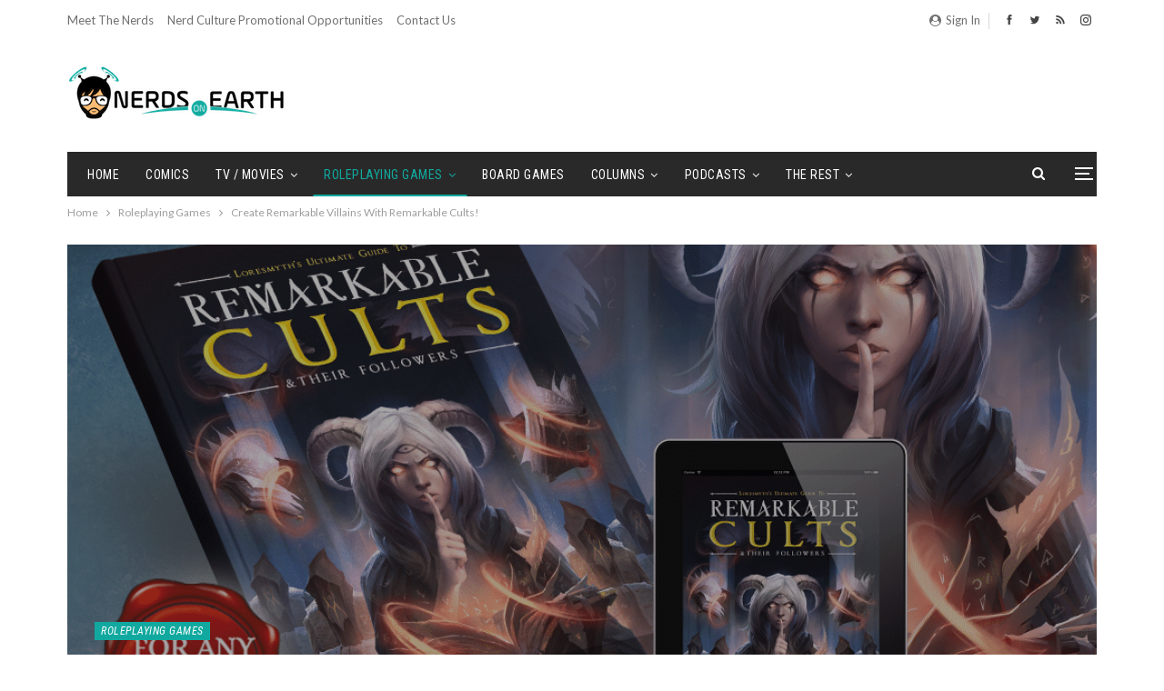

--- FILE ---
content_type: text/html; charset=UTF-8
request_url: https://nerdsonearth.com/2021/02/create-remarkable-villains-with-remarkable-cults/
body_size: 26618
content:

	<!DOCTYPE html>
		<!--[if IE 8]>
	<html class="ie ie8" lang="en-US"> <![endif]-->
	<!--[if IE 9]>
	<html class="ie ie9" lang="en-US"> <![endif]-->
	<!--[if gt IE 9]><!-->
<html lang="en-US"> <!--<![endif]-->
	<head>
		<!-- Google Tag Manager -->
<script>(function(w,d,s,l,i){w[l]=w[l]||[];w[l].push({'gtm.start':
new Date().getTime(),event:'gtm.js'});var f=d.getElementsByTagName(s)[0],
j=d.createElement(s),dl=l!='dataLayer'?'&l='+l:'';j.async=true;j.src=
'https://www.googletagmanager.com/gtm.js?id='+i+dl;f.parentNode.insertBefore(j,f);
})(window,document,'script','dataLayer','GTM-5H68W7L');</script>
<!-- End Google Tag Manager -->



		<meta charset="UTF-8">
		<meta http-equiv="X-UA-Compatible" content="IE=edge">
		<meta name="viewport" content="width=device-width, initial-scale=1.0">
		<link rel="pingback" href="https://nerdsonearth.com/xmlrpc.php"/>

		<meta name='robots' content='max-image-preview:large' />
	<style>img:is([sizes="auto" i], [sizes^="auto," i]) { contain-intrinsic-size: 3000px 1500px }</style>
	
	<!-- This site is optimized with the Yoast SEO Premium plugin v14.1 - https://yoast.com/wordpress/plugins/seo/ -->
	<title>Create Remarkable Villains With Remarkable Cults! - Nerds on Earth</title>
	<meta name="description" content="Loresmyth&#039;s Remarkable Cults is coming to Kickstarter! Check out some sample tables from the book to help you create memorable villains for your tables." />
	<meta name="robots" content="index, follow" />
	<meta name="googlebot" content="index, follow, max-snippet:-1, max-image-preview:large, max-video-preview:-1" />
	<meta name="bingbot" content="index, follow, max-snippet:-1, max-image-preview:large, max-video-preview:-1" />
	<link rel="canonical" href="https://nerdsonearth.com/2021/02/create-remarkable-villains-with-remarkable-cults/" />
	<meta property="og:locale" content="en_US" />
	<meta property="og:type" content="article" />
	<meta property="og:title" content="Create Remarkable Villains With Remarkable Cults! - Nerds on Earth" />
	<meta property="og:description" content="Loresmyth&#039;s Remarkable Cults is coming to Kickstarter! Check out some sample tables from the book to help you create memorable villains for your tables." />
	<meta property="og:url" content="https://nerdsonearth.com/2021/02/create-remarkable-villains-with-remarkable-cults/" />
	<meta property="og:site_name" content="Nerds on Earth" />
	<meta property="article:publisher" content="http://facebook.com/nerdsonearth" />
	<meta property="article:published_time" content="2021-02-16T13:00:00+00:00" />
	<meta property="article:modified_time" content="2021-02-14T13:41:33+00:00" />
	<meta property="og:image" content="https://nerdsonearth.com/wp-content/uploads/2021/02/RemarkableCults-Loresmyth-KickstarterBanner-1024x576-1.png" />
	<meta property="og:image:width" content="1024" />
	<meta property="og:image:height" content="576" />
	<meta name="twitter:card" content="summary" />
	<meta name="twitter:creator" content="@OrigamiGoblin" />
	<meta name="twitter:site" content="@nerdsonearth" />
	<script type="application/ld+json" class="yoast-schema-graph">{"@context":"https://schema.org","@graph":[{"@type":"WebSite","@id":"https://nerdsonearth.com/#website","url":"https://nerdsonearth.com/","name":"Nerds on Earth","description":"The best place on earth for nerds.","potentialAction":[{"@type":"SearchAction","target":"https://nerdsonearth.com/?s={search_term_string}","query-input":"required name=search_term_string"}],"inLanguage":"en-US"},{"@type":"ImageObject","@id":"https://nerdsonearth.com/2021/02/create-remarkable-villains-with-remarkable-cults/#primaryimage","inLanguage":"en-US","url":"https://nerdsonearth.com/wp-content/uploads/2021/02/RemarkableCults-Loresmyth-KickstarterBanner-1024x576-1.png","width":1024,"height":576,"caption":"Remarkable Cults comes to Kickstarter on March 4th!"},{"@type":"WebPage","@id":"https://nerdsonearth.com/2021/02/create-remarkable-villains-with-remarkable-cults/#webpage","url":"https://nerdsonearth.com/2021/02/create-remarkable-villains-with-remarkable-cults/","name":"Create Remarkable Villains With Remarkable Cults! - Nerds on Earth","isPartOf":{"@id":"https://nerdsonearth.com/#website"},"primaryImageOfPage":{"@id":"https://nerdsonearth.com/2021/02/create-remarkable-villains-with-remarkable-cults/#primaryimage"},"datePublished":"2021-02-16T13:00:00+00:00","dateModified":"2021-02-14T13:41:33+00:00","author":{"@id":"https://nerdsonearth.com/#/schema/person/3731f50fc616a6793bd3f20cb2093df3"},"description":"Loresmyth's Remarkable Cults is coming to Kickstarter! Check out some sample tables from the book to help you create memorable villains for your tables.","inLanguage":"en-US","potentialAction":[{"@type":"ReadAction","target":["https://nerdsonearth.com/2021/02/create-remarkable-villains-with-remarkable-cults/"]}]},{"@type":["Person"],"@id":"https://nerdsonearth.com/#/schema/person/3731f50fc616a6793bd3f20cb2093df3","name":"Abram Towle","image":{"@type":"ImageObject","@id":"https://nerdsonearth.com/#personlogo","inLanguage":"en-US","url":"https://secure.gravatar.com/avatar/842a68c4ab52b0988a6ad9f94e12a7ad08cd8d9ddc9b3ad7fc81cf56cf7c2698?s=96&d=blank&r=pg","caption":"Abram Towle"},"description":"Foldable Gamemaster with an affinity for goblinoids. Bonafide Scythe enthusiast (the board game, not the farm implement). Enjoying visions of Tamriel while wading through unnecessarily mountainous piles of dice.","sameAs":["https://twitter.com/OrigamiGoblin"]}]}</script>
	<!-- / Yoast SEO Premium plugin. -->


<link rel='dns-prefetch' href='//fonts.googleapis.com' />
<script type="text/javascript">
/* <![CDATA[ */
window._wpemojiSettings = {"baseUrl":"https:\/\/s.w.org\/images\/core\/emoji\/16.0.1\/72x72\/","ext":".png","svgUrl":"https:\/\/s.w.org\/images\/core\/emoji\/16.0.1\/svg\/","svgExt":".svg","source":{"concatemoji":"https:\/\/nerdsonearth.com\/wp-includes\/js\/wp-emoji-release.min.js?ver=6.8.3"}};
/*! This file is auto-generated */
!function(s,n){var o,i,e;function c(e){try{var t={supportTests:e,timestamp:(new Date).valueOf()};sessionStorage.setItem(o,JSON.stringify(t))}catch(e){}}function p(e,t,n){e.clearRect(0,0,e.canvas.width,e.canvas.height),e.fillText(t,0,0);var t=new Uint32Array(e.getImageData(0,0,e.canvas.width,e.canvas.height).data),a=(e.clearRect(0,0,e.canvas.width,e.canvas.height),e.fillText(n,0,0),new Uint32Array(e.getImageData(0,0,e.canvas.width,e.canvas.height).data));return t.every(function(e,t){return e===a[t]})}function u(e,t){e.clearRect(0,0,e.canvas.width,e.canvas.height),e.fillText(t,0,0);for(var n=e.getImageData(16,16,1,1),a=0;a<n.data.length;a++)if(0!==n.data[a])return!1;return!0}function f(e,t,n,a){switch(t){case"flag":return n(e,"\ud83c\udff3\ufe0f\u200d\u26a7\ufe0f","\ud83c\udff3\ufe0f\u200b\u26a7\ufe0f")?!1:!n(e,"\ud83c\udde8\ud83c\uddf6","\ud83c\udde8\u200b\ud83c\uddf6")&&!n(e,"\ud83c\udff4\udb40\udc67\udb40\udc62\udb40\udc65\udb40\udc6e\udb40\udc67\udb40\udc7f","\ud83c\udff4\u200b\udb40\udc67\u200b\udb40\udc62\u200b\udb40\udc65\u200b\udb40\udc6e\u200b\udb40\udc67\u200b\udb40\udc7f");case"emoji":return!a(e,"\ud83e\udedf")}return!1}function g(e,t,n,a){var r="undefined"!=typeof WorkerGlobalScope&&self instanceof WorkerGlobalScope?new OffscreenCanvas(300,150):s.createElement("canvas"),o=r.getContext("2d",{willReadFrequently:!0}),i=(o.textBaseline="top",o.font="600 32px Arial",{});return e.forEach(function(e){i[e]=t(o,e,n,a)}),i}function t(e){var t=s.createElement("script");t.src=e,t.defer=!0,s.head.appendChild(t)}"undefined"!=typeof Promise&&(o="wpEmojiSettingsSupports",i=["flag","emoji"],n.supports={everything:!0,everythingExceptFlag:!0},e=new Promise(function(e){s.addEventListener("DOMContentLoaded",e,{once:!0})}),new Promise(function(t){var n=function(){try{var e=JSON.parse(sessionStorage.getItem(o));if("object"==typeof e&&"number"==typeof e.timestamp&&(new Date).valueOf()<e.timestamp+604800&&"object"==typeof e.supportTests)return e.supportTests}catch(e){}return null}();if(!n){if("undefined"!=typeof Worker&&"undefined"!=typeof OffscreenCanvas&&"undefined"!=typeof URL&&URL.createObjectURL&&"undefined"!=typeof Blob)try{var e="postMessage("+g.toString()+"("+[JSON.stringify(i),f.toString(),p.toString(),u.toString()].join(",")+"));",a=new Blob([e],{type:"text/javascript"}),r=new Worker(URL.createObjectURL(a),{name:"wpTestEmojiSupports"});return void(r.onmessage=function(e){c(n=e.data),r.terminate(),t(n)})}catch(e){}c(n=g(i,f,p,u))}t(n)}).then(function(e){for(var t in e)n.supports[t]=e[t],n.supports.everything=n.supports.everything&&n.supports[t],"flag"!==t&&(n.supports.everythingExceptFlag=n.supports.everythingExceptFlag&&n.supports[t]);n.supports.everythingExceptFlag=n.supports.everythingExceptFlag&&!n.supports.flag,n.DOMReady=!1,n.readyCallback=function(){n.DOMReady=!0}}).then(function(){return e}).then(function(){var e;n.supports.everything||(n.readyCallback(),(e=n.source||{}).concatemoji?t(e.concatemoji):e.wpemoji&&e.twemoji&&(t(e.twemoji),t(e.wpemoji)))}))}((window,document),window._wpemojiSettings);
/* ]]> */
</script>
<style id='wp-emoji-styles-inline-css' type='text/css'>

	img.wp-smiley, img.emoji {
		display: inline !important;
		border: none !important;
		box-shadow: none !important;
		height: 1em !important;
		width: 1em !important;
		margin: 0 0.07em !important;
		vertical-align: -0.1em !important;
		background: none !important;
		padding: 0 !important;
	}
</style>
<link rel='stylesheet' id='wp-block-library-css' href='https://nerdsonearth.com/wp-includes/css/dist/block-library/style.min.css?ver=6.8.3' type='text/css' media='all' />
<style id='classic-theme-styles-inline-css' type='text/css'>
/*! This file is auto-generated */
.wp-block-button__link{color:#fff;background-color:#32373c;border-radius:9999px;box-shadow:none;text-decoration:none;padding:calc(.667em + 2px) calc(1.333em + 2px);font-size:1.125em}.wp-block-file__button{background:#32373c;color:#fff;text-decoration:none}
</style>
<style id='powerpress-player-block-style-inline-css' type='text/css'>


</style>
<style id='global-styles-inline-css' type='text/css'>
:root{--wp--preset--aspect-ratio--square: 1;--wp--preset--aspect-ratio--4-3: 4/3;--wp--preset--aspect-ratio--3-4: 3/4;--wp--preset--aspect-ratio--3-2: 3/2;--wp--preset--aspect-ratio--2-3: 2/3;--wp--preset--aspect-ratio--16-9: 16/9;--wp--preset--aspect-ratio--9-16: 9/16;--wp--preset--color--black: #000000;--wp--preset--color--cyan-bluish-gray: #abb8c3;--wp--preset--color--white: #ffffff;--wp--preset--color--pale-pink: #f78da7;--wp--preset--color--vivid-red: #cf2e2e;--wp--preset--color--luminous-vivid-orange: #ff6900;--wp--preset--color--luminous-vivid-amber: #fcb900;--wp--preset--color--light-green-cyan: #7bdcb5;--wp--preset--color--vivid-green-cyan: #00d084;--wp--preset--color--pale-cyan-blue: #8ed1fc;--wp--preset--color--vivid-cyan-blue: #0693e3;--wp--preset--color--vivid-purple: #9b51e0;--wp--preset--gradient--vivid-cyan-blue-to-vivid-purple: linear-gradient(135deg,rgba(6,147,227,1) 0%,rgb(155,81,224) 100%);--wp--preset--gradient--light-green-cyan-to-vivid-green-cyan: linear-gradient(135deg,rgb(122,220,180) 0%,rgb(0,208,130) 100%);--wp--preset--gradient--luminous-vivid-amber-to-luminous-vivid-orange: linear-gradient(135deg,rgba(252,185,0,1) 0%,rgba(255,105,0,1) 100%);--wp--preset--gradient--luminous-vivid-orange-to-vivid-red: linear-gradient(135deg,rgba(255,105,0,1) 0%,rgb(207,46,46) 100%);--wp--preset--gradient--very-light-gray-to-cyan-bluish-gray: linear-gradient(135deg,rgb(238,238,238) 0%,rgb(169,184,195) 100%);--wp--preset--gradient--cool-to-warm-spectrum: linear-gradient(135deg,rgb(74,234,220) 0%,rgb(151,120,209) 20%,rgb(207,42,186) 40%,rgb(238,44,130) 60%,rgb(251,105,98) 80%,rgb(254,248,76) 100%);--wp--preset--gradient--blush-light-purple: linear-gradient(135deg,rgb(255,206,236) 0%,rgb(152,150,240) 100%);--wp--preset--gradient--blush-bordeaux: linear-gradient(135deg,rgb(254,205,165) 0%,rgb(254,45,45) 50%,rgb(107,0,62) 100%);--wp--preset--gradient--luminous-dusk: linear-gradient(135deg,rgb(255,203,112) 0%,rgb(199,81,192) 50%,rgb(65,88,208) 100%);--wp--preset--gradient--pale-ocean: linear-gradient(135deg,rgb(255,245,203) 0%,rgb(182,227,212) 50%,rgb(51,167,181) 100%);--wp--preset--gradient--electric-grass: linear-gradient(135deg,rgb(202,248,128) 0%,rgb(113,206,126) 100%);--wp--preset--gradient--midnight: linear-gradient(135deg,rgb(2,3,129) 0%,rgb(40,116,252) 100%);--wp--preset--font-size--small: 13px;--wp--preset--font-size--medium: 20px;--wp--preset--font-size--large: 36px;--wp--preset--font-size--x-large: 42px;--wp--preset--spacing--20: 0.44rem;--wp--preset--spacing--30: 0.67rem;--wp--preset--spacing--40: 1rem;--wp--preset--spacing--50: 1.5rem;--wp--preset--spacing--60: 2.25rem;--wp--preset--spacing--70: 3.38rem;--wp--preset--spacing--80: 5.06rem;--wp--preset--shadow--natural: 6px 6px 9px rgba(0, 0, 0, 0.2);--wp--preset--shadow--deep: 12px 12px 50px rgba(0, 0, 0, 0.4);--wp--preset--shadow--sharp: 6px 6px 0px rgba(0, 0, 0, 0.2);--wp--preset--shadow--outlined: 6px 6px 0px -3px rgba(255, 255, 255, 1), 6px 6px rgba(0, 0, 0, 1);--wp--preset--shadow--crisp: 6px 6px 0px rgba(0, 0, 0, 1);}:where(.is-layout-flex){gap: 0.5em;}:where(.is-layout-grid){gap: 0.5em;}body .is-layout-flex{display: flex;}.is-layout-flex{flex-wrap: wrap;align-items: center;}.is-layout-flex > :is(*, div){margin: 0;}body .is-layout-grid{display: grid;}.is-layout-grid > :is(*, div){margin: 0;}:where(.wp-block-columns.is-layout-flex){gap: 2em;}:where(.wp-block-columns.is-layout-grid){gap: 2em;}:where(.wp-block-post-template.is-layout-flex){gap: 1.25em;}:where(.wp-block-post-template.is-layout-grid){gap: 1.25em;}.has-black-color{color: var(--wp--preset--color--black) !important;}.has-cyan-bluish-gray-color{color: var(--wp--preset--color--cyan-bluish-gray) !important;}.has-white-color{color: var(--wp--preset--color--white) !important;}.has-pale-pink-color{color: var(--wp--preset--color--pale-pink) !important;}.has-vivid-red-color{color: var(--wp--preset--color--vivid-red) !important;}.has-luminous-vivid-orange-color{color: var(--wp--preset--color--luminous-vivid-orange) !important;}.has-luminous-vivid-amber-color{color: var(--wp--preset--color--luminous-vivid-amber) !important;}.has-light-green-cyan-color{color: var(--wp--preset--color--light-green-cyan) !important;}.has-vivid-green-cyan-color{color: var(--wp--preset--color--vivid-green-cyan) !important;}.has-pale-cyan-blue-color{color: var(--wp--preset--color--pale-cyan-blue) !important;}.has-vivid-cyan-blue-color{color: var(--wp--preset--color--vivid-cyan-blue) !important;}.has-vivid-purple-color{color: var(--wp--preset--color--vivid-purple) !important;}.has-black-background-color{background-color: var(--wp--preset--color--black) !important;}.has-cyan-bluish-gray-background-color{background-color: var(--wp--preset--color--cyan-bluish-gray) !important;}.has-white-background-color{background-color: var(--wp--preset--color--white) !important;}.has-pale-pink-background-color{background-color: var(--wp--preset--color--pale-pink) !important;}.has-vivid-red-background-color{background-color: var(--wp--preset--color--vivid-red) !important;}.has-luminous-vivid-orange-background-color{background-color: var(--wp--preset--color--luminous-vivid-orange) !important;}.has-luminous-vivid-amber-background-color{background-color: var(--wp--preset--color--luminous-vivid-amber) !important;}.has-light-green-cyan-background-color{background-color: var(--wp--preset--color--light-green-cyan) !important;}.has-vivid-green-cyan-background-color{background-color: var(--wp--preset--color--vivid-green-cyan) !important;}.has-pale-cyan-blue-background-color{background-color: var(--wp--preset--color--pale-cyan-blue) !important;}.has-vivid-cyan-blue-background-color{background-color: var(--wp--preset--color--vivid-cyan-blue) !important;}.has-vivid-purple-background-color{background-color: var(--wp--preset--color--vivid-purple) !important;}.has-black-border-color{border-color: var(--wp--preset--color--black) !important;}.has-cyan-bluish-gray-border-color{border-color: var(--wp--preset--color--cyan-bluish-gray) !important;}.has-white-border-color{border-color: var(--wp--preset--color--white) !important;}.has-pale-pink-border-color{border-color: var(--wp--preset--color--pale-pink) !important;}.has-vivid-red-border-color{border-color: var(--wp--preset--color--vivid-red) !important;}.has-luminous-vivid-orange-border-color{border-color: var(--wp--preset--color--luminous-vivid-orange) !important;}.has-luminous-vivid-amber-border-color{border-color: var(--wp--preset--color--luminous-vivid-amber) !important;}.has-light-green-cyan-border-color{border-color: var(--wp--preset--color--light-green-cyan) !important;}.has-vivid-green-cyan-border-color{border-color: var(--wp--preset--color--vivid-green-cyan) !important;}.has-pale-cyan-blue-border-color{border-color: var(--wp--preset--color--pale-cyan-blue) !important;}.has-vivid-cyan-blue-border-color{border-color: var(--wp--preset--color--vivid-cyan-blue) !important;}.has-vivid-purple-border-color{border-color: var(--wp--preset--color--vivid-purple) !important;}.has-vivid-cyan-blue-to-vivid-purple-gradient-background{background: var(--wp--preset--gradient--vivid-cyan-blue-to-vivid-purple) !important;}.has-light-green-cyan-to-vivid-green-cyan-gradient-background{background: var(--wp--preset--gradient--light-green-cyan-to-vivid-green-cyan) !important;}.has-luminous-vivid-amber-to-luminous-vivid-orange-gradient-background{background: var(--wp--preset--gradient--luminous-vivid-amber-to-luminous-vivid-orange) !important;}.has-luminous-vivid-orange-to-vivid-red-gradient-background{background: var(--wp--preset--gradient--luminous-vivid-orange-to-vivid-red) !important;}.has-very-light-gray-to-cyan-bluish-gray-gradient-background{background: var(--wp--preset--gradient--very-light-gray-to-cyan-bluish-gray) !important;}.has-cool-to-warm-spectrum-gradient-background{background: var(--wp--preset--gradient--cool-to-warm-spectrum) !important;}.has-blush-light-purple-gradient-background{background: var(--wp--preset--gradient--blush-light-purple) !important;}.has-blush-bordeaux-gradient-background{background: var(--wp--preset--gradient--blush-bordeaux) !important;}.has-luminous-dusk-gradient-background{background: var(--wp--preset--gradient--luminous-dusk) !important;}.has-pale-ocean-gradient-background{background: var(--wp--preset--gradient--pale-ocean) !important;}.has-electric-grass-gradient-background{background: var(--wp--preset--gradient--electric-grass) !important;}.has-midnight-gradient-background{background: var(--wp--preset--gradient--midnight) !important;}.has-small-font-size{font-size: var(--wp--preset--font-size--small) !important;}.has-medium-font-size{font-size: var(--wp--preset--font-size--medium) !important;}.has-large-font-size{font-size: var(--wp--preset--font-size--large) !important;}.has-x-large-font-size{font-size: var(--wp--preset--font-size--x-large) !important;}
:where(.wp-block-post-template.is-layout-flex){gap: 1.25em;}:where(.wp-block-post-template.is-layout-grid){gap: 1.25em;}
:where(.wp-block-columns.is-layout-flex){gap: 2em;}:where(.wp-block-columns.is-layout-grid){gap: 2em;}
:root :where(.wp-block-pullquote){font-size: 1.5em;line-height: 1.6;}
</style>
<link rel='stylesheet' id='contact-form-7-css' href='https://nerdsonearth.com/wp-content/plugins/contact-form-7/includes/css/styles.css?ver=6.1.4' type='text/css' media='all' />
<link rel='stylesheet' id='wp-components-css' href='https://nerdsonearth.com/wp-includes/css/dist/components/style.min.css?ver=6.8.3' type='text/css' media='all' />
<link rel='stylesheet' id='godaddy-styles-css' href='https://nerdsonearth.com/wp-content/mu-plugins/vendor/wpex/godaddy-launch/includes/Dependencies/GoDaddy/Styles/build/latest.css?ver=2.0.2' type='text/css' media='all' />
<link rel='stylesheet' id='better-framework-main-fonts-css' href='https://fonts.googleapis.com/css?family=Lato:400,400italic%7CRoboto+Condensed:700,400italic,400%7COpen+Sans:400%7CNoto+Sans:400&#038;display=swap' type='text/css' media='all' />
<script type="text/javascript" src="https://nerdsonearth.com/wp-includes/js/jquery/jquery.min.js?ver=3.7.1" id="jquery-core-js"></script>
<script type="text/javascript" src="https://nerdsonearth.com/wp-includes/js/jquery/jquery-migrate.min.js?ver=3.4.1" id="jquery-migrate-js"></script>
<!--[if lt IE 9]>
<script type="text/javascript" src="https://nerdsonearth.com/wp-content/themes/publisher_rename/includes/libs/better-framework/assets/js/html5shiv.min.js?ver=3.15.0" id="bf-html5shiv-js"></script>
<![endif]-->
<!--[if lt IE 9]>
<script type="text/javascript" src="https://nerdsonearth.com/wp-content/themes/publisher_rename/includes/libs/better-framework/assets/js/respond.min.js?ver=3.15.0" id="bf-respond-js"></script>
<![endif]-->
<link rel="https://api.w.org/" href="https://nerdsonearth.com/wp-json/" /><link rel="alternate" title="JSON" type="application/json" href="https://nerdsonearth.com/wp-json/wp/v2/posts/34961" /><link rel="EditURI" type="application/rsd+xml" title="RSD" href="https://nerdsonearth.com/xmlrpc.php?rsd" />
<meta name="generator" content="WordPress 6.8.3" />
<link rel='shortlink' href='https://nerdsonearth.com/?p=34961' />
<link rel="alternate" title="oEmbed (JSON)" type="application/json+oembed" href="https://nerdsonearth.com/wp-json/oembed/1.0/embed?url=https%3A%2F%2Fnerdsonearth.com%2F2021%2F02%2Fcreate-remarkable-villains-with-remarkable-cults%2F" />
<link rel="alternate" title="oEmbed (XML)" type="text/xml+oembed" href="https://nerdsonearth.com/wp-json/oembed/1.0/embed?url=https%3A%2F%2Fnerdsonearth.com%2F2021%2F02%2Fcreate-remarkable-villains-with-remarkable-cults%2F&#038;format=xml" />
            <script type="text/javascript"><!--
                                function powerpress_pinw(pinw_url){window.open(pinw_url, 'PowerPressPlayer','toolbar=0,status=0,resizable=1,width=460,height=320');	return false;}
                //-->

                // tabnab protection
                window.addEventListener('load', function () {
                    // make all links have rel="noopener noreferrer"
                    document.querySelectorAll('a[target="_blank"]').forEach(link => {
                        link.setAttribute('rel', 'noopener noreferrer');
                    });
                });
            </script>
            <meta name="description" content="Loresmyth&#039;s Remarkable Cults is coming to Kickstarter! Check out some sample tables from the book to help you create memorable villains for your tables.">
<meta name="google-site-verification" content="PXT0mQp5-NmGPO_lh1sNtR7JVQgcSWaF3ApXToXV3AM" />

<script async='async'
src='https://www.googletagservices.com/tag/js/gpt.js'></script>
<script>
var googletag = googletag || {};
googletag.cmd = googletag.cmd || [];
</script>

<script>
googletag.cmd.push(function() {
  googletag.defineSlot('/21368408/nerdsonearth-com_300x250', [300,
250], 'div-gpt-ad-1531898278138-0').addService(googletag.pubads());
  googletag.defineSlot('/21368408/nerdsonearth-com_728x90', [728,
90], 'div-gpt-ad-1531898278138-1').addService(googletag.pubads());
  googletag.pubads().enableSingleRequest();
  googletag.enableServices();
});
</script>			<link rel="shortcut icon" href="https://nerdsonearth.com/wp-content/uploads/2018/05/nerds_head_tiny_menu_bar.png"><meta name="generator" content="Powered by WPBakery Page Builder - drag and drop page builder for WordPress."/>
<script type="application/ld+json">{
    "@context": "http://schema.org/",
    "@type": "Organization",
    "@id": "#organization",
    "logo": {
        "@type": "ImageObject",
        "url": "https://nerdsonearth.com/wp-content/uploads/2017/08/noe-logo-large.png"
    },
    "url": "https://nerdsonearth.com/",
    "name": "Nerds on Earth",
    "description": "The best place on earth for nerds."
}</script>
<script type="application/ld+json">{
    "@context": "http://schema.org/",
    "@type": "WebSite",
    "name": "Nerds on Earth",
    "alternateName": "The best place on earth for nerds.",
    "url": "https://nerdsonearth.com/"
}</script>
<script type="application/ld+json">{
    "@context": "http://schema.org/",
    "@type": "BlogPosting",
    "headline": "Create Remarkable Villains With Remarkable Cults!",
    "description": "Loresmyth's Remarkable Cults is coming to Kickstarter! Check out some sample tables from the book to help you create memorable villains for your tabletop games.",
    "datePublished": "2021-02-16",
    "dateModified": "2021-02-14",
    "author": {
        "@type": "Person",
        "@id": "#person-AbramTowle",
        "name": "Abram Towle"
    },
    "image": "https://nerdsonearth.com/wp-content/uploads/2021/02/RemarkableCults-Loresmyth-KickstarterBanner-1024x576-1.png",
    "publisher": {
        "@id": "#organization"
    },
    "mainEntityOfPage": "https://nerdsonearth.com/2021/02/create-remarkable-villains-with-remarkable-cults/"
}</script>
<link rel='stylesheet' id='bf-minifed-css-1' href='https://nerdsonearth.com/wp-content/bs-booster-cache/0e9cf7c025a92f050f4088c64280a51e.css' type='text/css' media='all' />
<link rel='stylesheet' id='7.11.0-1769615979' href='https://nerdsonearth.com/wp-content/bs-booster-cache/b11bdafdf905228b939b0274243eb4a6.css' type='text/css' media='all' />
<link rel="icon" href="https://nerdsonearth.com/wp-content/uploads/2018/04/cropped-nerds_head_thumb2-100x100.png" sizes="32x32" />
<link rel="icon" href="https://nerdsonearth.com/wp-content/uploads/2018/04/cropped-nerds_head_thumb2-300x300.png" sizes="192x192" />
<link rel="apple-touch-icon" href="https://nerdsonearth.com/wp-content/uploads/2018/04/cropped-nerds_head_thumb2-300x300.png" />
<meta name="msapplication-TileImage" content="https://nerdsonearth.com/wp-content/uploads/2018/04/cropped-nerds_head_thumb2-300x300.png" />
		<style type="text/css" id="wp-custom-css">
			/*Author: Adam SIms
Date: 5/10/18
Purpose: Removes Yellow background color and text color. Removes yello button colors. 
Changes the hover color of submenus to black */


/* This block of code changes the majority of post names and text to the NOE Logo Color */
.main-bg-color, .main-menu.menu .sub-menu li.current-menu-item:hover>a:hover, .main-menu.menu .better-custom-badge, .off-canvas-menu .menu .better-custom-badge, ul.sub-menu.bs-pretty-tabs-elements .mega-menu.mega-type-link .mega-links>li:hover>a, .widget.widget_nav_menu .menu .better-custom-badge, .widget.widget_nav_menu ul.menu li>a:hover, .widget.widget_nav_menu ul.menu li.current-menu-item>a, .rh-header .menu-container .resp-menu .better-custom-badge, .bs-popular-categories .bs-popular-term-item:hover .term-count, .widget.widget_tag_cloud .tagcloud a:hover, span.dropcap.dropcap-square, span.dropcap.dropcap-circle, .better-control-nav li a.better-active, .better-control-nav li:hover a, .main-menu.menu>li:hover>a:before, .main-menu.menu>li.current-menu-parent>a:before, .main-menu.menu>li.current-menu-item>a:before, .main-slider .better-control-nav li a.better-active, .main-slider .better-control-nav li:hover a, .site-footer.color-scheme-dark .footer-widgets .widget.widget_tag_cloud .tagcloud a:hover, .site-footer.color-scheme-dark .footer-widgets .widget.widget_nav_menu ul.menu li a:hover, .entry-terms.via a:hover, .entry-terms.source a:hover, .entry-terms.post-tags a:hover, .comment-respond #cancel-comment-reply-link, .better-newsticker .heading, .better-newsticker .control-nav span:hover, .listing-item-text-1:hover .term-badges.floated .term-badge a, .term-badges.floated a, .archive-title .term-badges span.term-badge a:hover, .post-tp-1-header .term-badges a:hover, .archive-title .term-badges a:hover, .listing-item-tb-2:hover .term-badges.floated .term-badge a, .btn-bs-pagination:hover, .btn-bs-pagination.hover, .btn-bs-pagination.bs-pagination-in-loading, .bs-slider-dots .bs-slider-active>.bts-bs-dots-btn, .listing-item-classic:hover a.read-more, .bs-loading>div, .pagination.bs-links-pagination a:hover, .footer-widgets .bs-popular-categories .bs-popular-term-item:hover .term-count, .footer-widgets .widget .better-control-nav li a:hover, .footer-widgets .widget .better-control-nav li a.better-active, .bs-slider-2-item .content-container a.read-more:hover, .bs-slider-3-item .content-container a.read-more:hover, .main-menu.menu .sub-menu li.current-menu-item:hover>a,  .bs-slider-2-item .term-badges.floated .term-badge a, .bs-slider-3-item .term-badges.floated .term-badge a, .listing-item-blog:hover a.read-more, .back-top, .site-header .shop-cart-container .cart-handler .cart-count, .site-header .shop-cart-container .cart-box:after, .single-attachment-content .return-to:hover .fa, .topbar .topbar-date, .ajax-search-results:after, .better-gallery .gallery-title .prev:hover, .better-gallery .gallery-title .next:hover, .comments-template-multiple .nav-tabs .active a:after, .comments-template-multiple .active .comments-count, .off-canvas-inner:after, .more-stories:before, .bs-push-noti .bs-push-noti-wrapper-icon, .post-count-badge.pcb-t1.pcb-s1, .bs-fpe.bs-fpe-t2 thead {
    background-color:#11a99f !important;
}
/*This block of code changes the hover over color change for sub menus to black instead of yellow*/
.main-menu.menu .sub-menu>li:hover>a {
	 background-color:#000000 !important;

}

/*This Block of Code Changes all Headers, Menus, and sub-menus text to the NOE Logo Color */
.main-color, .screen-reader-text:hover, .screen-reader-text:active, .screen-reader-text:focus, .widget.widget_nav_menu .menu .better-custom-badge, .widget.widget_recent_comments a:hover, .bs-popular-categories .bs-popular-term-item, .main-menu.menu .sub-menu li.current-menu-item>a, .bs-about .about-link a, .comment-list .comment-footer .comment-reply-link:hover, .comment-list li.bypostauthor>article>.comment-meta .comment-author a, .comment-list li.bypostauthor>article>.comment-meta .comment-author, .comment-list .comment-footer .comment-edit-link:hover, .comment-respond #cancel-comment-reply-link, span.dropcap.dropcap-square-outline, span.dropcap.dropcap-circle-outline, ul.bs-shortcode-list li:before, a:hover, .post-meta a:hover, .site-header .top-menu.menu>li:hover>a, .site-header .top-menu.menu .sub-menu>li:hover>a, .mega-menu.mega-type-link-list .mega-links>li>a:hover, .mega-menu.mega-type-link-list .mega-links>li:hover>a, .listing-item .post-footer .post-share:hover .share-handler, .listing-item-classic .title a:hover, .single-post-content>.post-author .pre-head a:hover, .single-post-content a, .single-page-simple-content a, .site-header .search-container:hover .search-handler, .site-header .shop-cart-container.open .cart-handler, .site-header .shop-cart-container:hover .cart-handler, .site-footer .copy-2 a:hover, .site-footer .copy-1 a:hover, ul.menu.footer-menu li>a:hover, .rh-header .menu-container .resp-menu li:hover>a, .listing-item-classic:hover .title a, .post-meta a:hover, .pagination.bs-numbered-pagination>span, .pagination.bs-numbered-pagination .wp-pagenavi a:hover, .pagination.bs-numbered-pagination .page-numbers:hover, .pagination.bs-numbered-pagination .wp-pagenavi .current, .pagination.bs-numbered-pagination .current, .listing-item-text-1:hover .title a, .listing-item-text-2:hover .title a, .listing-item-text-3:hover .title a, .listing-item-text-4:hover .title a, .bs-popular-categories .bs-popular-term-item:hover, .main-menu.menu>li:hover>a, .listing-mg-5-item:hover .title, .listing-item-tall:hover>.title, .bs-text a, .wpb_text_column a, .bf-breadcrumb .bf-breadcrumb-item a:hover span, .off-canvas-menu li.current-menu-item>a, .entry-content.off_canvas_footer-info a, .comment-list .comment-content em.needs-approve, .main-menu.menu>li.current-menu-parent>a, .main-menu.menu>li.current-menu-item>a, .archive-title .rss-link {
    color : #11a99f !important;
    
}


/*This block of code changes all buttons to have the NOE Logo Color*/
button, .btn, html input[type="button"], input[type="reset"], input[type="submit"], input[type="button"], .btn:focus, .btn:hover, button:focus, button:hover, html input[type="button"]:focus, html input[type="button"]:hover, input[type="reset"]:focus, input[type="reset"]:hover, input[type="submit"]:focus, input[type="submit"]:hover, input[type="button"]:focus, input[type="button"]:hover {
    background-color: #11a99f !important;
}
/*End of all code that changes Yellow Color */		</style>
		<script async='async'
src='https://www.googletagservices.com/tag/js/gpt.js'></script>

<script>
 var googletag = googletag || {};
 googletag.cmd = googletag.cmd || [];
</script>

<script>
 googletag.cmd.push(function() {
   googletag.defineSlot('/21368408/nerdsonearth-com_300x250', [300,
250], 'div-gpt-ad-1531898278138-0').addService(googletag.pubads());
   googletag.defineSlot('/21368408/nerdsonearth-com_728x90', [728,
90], 'div-gpt-ad-1531898278138-1').addService(googletag.pubads());
   googletag.pubads().enableSingleRequest();
   googletag.enableServices();
 });
</script><noscript><style> .wpb_animate_when_almost_visible { opacity: 1; }</style></noscript>	</head>

<body class="wp-singular post-template-default single single-post postid-34961 single-format-standard wp-theme-publisher_rename bs-theme bs-publisher bs-publisher-classic-magazine active-light-box ltr close-rh page-layout-2-col page-layout-2-col-right full-width active-sticky-sidebar main-menu-sticky-smart main-menu-boxed active-ajax-search single-prim-cat-186 single-cat-186  bs-show-ha bs-show-ha-b wpb-js-composer js-comp-ver-6.7.0 vc_responsive bs-ll-a" dir="ltr">
<!-- Global site tag (gtag.js) - Google Analytics -->
<script async src="https://www.googletagmanager.com/gtag/js?id=UA-51291734-1"></script>
<script>




  window.dataLayer = window.dataLayer || [];
  function gtag(){dataLayer.push(arguments);}
  gtag('js', new Date());

  gtag('config', 'UA-51291734-1');
</script>
<!-- Google Tag Manager (noscript) -->
<noscript><iframe src="https://www.googletagmanager.com/ns.html?id=GTM-5H68W7L"
height="0" width="0" style="display:none;visibility:hidden"></iframe></noscript>
<!-- End Google Tag Manager (noscript) --><div class="off-canvas-overlay"></div>
<div class="off-canvas-container left skin-white">
	<div class="off-canvas-inner">
		<span class="canvas-close"><i></i></span>
					<div class="off-canvas-header">
									<div class="logo">

						<a href="https://nerdsonearth.com/">
							<img src="https://nerdsonearth.com/wp-content/uploads/2018/05/NoE-AMP-Logo-190x36.png"
							     alt="Nerds on Earth">
						</a>
					</div>
										<div class="site-name">Nerds on Earth</div>
									<div class="site-description">The best place on Earth for nerds. </div>
			</div>
						<div class="off-canvas-search">
				<form role="search" method="get" action="https://nerdsonearth.com">
					<input type="text" name="s" value=""
					       placeholder="Search...">
					<i class="fa fa-search"></i>
				</form>
			</div>
						<div class="off-canvas-menu">
				<div class="off-canvas-menu-fallback"></div>
			</div>
						<div class="off_canvas_footer">
				<div class="off_canvas_footer-info entry-content">
							<div  class="  better-studio-shortcode bsc-clearfix better-social-counter style-button colored in-4-col">
						<ul class="social-list bsc-clearfix"><li class="social-item facebook"><a href = "https://www.facebook.com/nerdsonearth" target = "_blank" > <i class="item-icon bsfi-facebook" ></i><span class="item-title" > Likes </span> </a> </li> <li class="social-item twitter"><a href = "https://twitter.com/nerdsonearth" target = "_blank" > <i class="item-icon bsfi-twitter" ></i><span class="item-title" > Followers </span> </a> </li> <li class="social-item rss"><a href = "https://nerdsonearth.com/feed/rss/" target = "_blank" > <i class="item-icon bsfi-rss" ></i><span class="item-title" > Subscribe </span> </a> </li> <li class="social-item instagram"><a href = "https://instagram.com/nerds_on_earth" target = "_blank" > <i class="item-icon bsfi-instagram" ></i><span class="item-title" > Followers </span> </a> </li> 			</ul>
		</div>
						</div>
			</div>
				</div>
</div>
		<div class="main-wrap content-main-wrap">
			<header id="header" class="site-header header-style-2 boxed" itemscope="itemscope" itemtype="https://schema.org/WPHeader">

		<section class="topbar topbar-style-1 hidden-xs hidden-xs">
	<div class="content-wrap">
		<div class="container">
			<div class="topbar-inner clearfix">

									<div class="section-links">
								<div  class="  better-studio-shortcode bsc-clearfix better-social-counter style-button not-colored in-4-col">
						<ul class="social-list bsc-clearfix"><li class="social-item facebook"><a href = "https://www.facebook.com/nerdsonearth" target = "_blank" > <i class="item-icon bsfi-facebook" ></i><span class="item-title" > Likes </span> </a> </li> <li class="social-item twitter"><a href = "https://twitter.com/nerdsonearth" target = "_blank" > <i class="item-icon bsfi-twitter" ></i><span class="item-title" > Followers </span> </a> </li> <li class="social-item rss"><a href = "https://nerdsonearth.com/feed/rss/" target = "_blank" > <i class="item-icon bsfi-rss" ></i><span class="item-title" > Subscribe </span> </a> </li> <li class="social-item instagram"><a href = "https://instagram.com/nerds_on_earth" target = "_blank" > <i class="item-icon bsfi-instagram" ></i><span class="item-title" > Followers </span> </a> </li> 			</ul>
		</div>
									<a class="topbar-sign-in behind-social"
							   data-toggle="modal" data-target="#bsLoginModal">
								<i class="fa fa-user-circle"></i> Sign in							</a>

							<div class="modal sign-in-modal fade" id="bsLoginModal" tabindex="-1" role="dialog"
							     style="display: none">
								<div class="modal-dialog" role="document">
									<div class="modal-content">
											<span class="close-modal" data-dismiss="modal" aria-label="Close"><i
														class="fa fa-close"></i></span>
										<div class="modal-body">
											<div id="form_28574_" class="bs-shortcode bs-login-shortcode ">
		<div class="bs-login bs-type-login"  style="display:none">

					<div class="bs-login-panel bs-login-sign-panel bs-current-login-panel">
								<form name="loginform"
				      action="https://nerdsonearth.com/wp-login.php" method="post">

					
					<div class="login-header">
						<span class="login-icon fa fa-user-circle main-color"></span>
						<p>Welcome, Login to your account.</p>
					</div>
					
					<div class="login-field login-username">
						<input type="text" name="log" id="form_28574_user_login" class="input"
						       value="" size="20"
						       placeholder="Username or Email..." required/>
					</div>

					<div class="login-field login-password">
						<input type="password" name="pwd" id="form_28574_user_pass"
						       class="input"
						       value="" size="20" placeholder="Password..."
						       required/>
					</div>

					<div hidden class="wpsec_captcha_wrapper">
            <div class="wpsec_captcha_image"></div>
            <label for="wpsec_captcha_answer">Type in the text displayed above</label>
            <input type="text" class="wpsec_captcha_answer" name="wpsec_captcha_answer" value=""/>
        </div>
					<div class="login-field">
						<a href="https://nerdsonearth.com/wp-login.php?action=lostpassword&redirect_to=https%3A%2F%2Fnerdsonearth.com%2F2021%2F02%2Fcreate-remarkable-villains-with-remarkable-cults%2F"
						   class="go-reset-panel">Forget password?</a>

													<span class="login-remember">
							<input class="remember-checkbox" name="rememberme" type="checkbox"
							       id="form_28574_rememberme"
							       value="forever"  />
							<label class="remember-label">Remember me</label>
						</span>
											</div>

							<div hidden class="wpsec_captcha_wrapper">
			<div class="wpsec_captcha_image"></div>
			<label for="wpsec_captcha_answer">
			Type in the text displayed above			</label>
			<input type="text" class="wpsec_captcha_answer" name="wpsec_captcha_answer" value=""/>
		</div>
		
					<div class="login-field login-submit">
						<input type="submit" name="wp-submit"
						       class="button-primary login-btn"
						       value="Log In"/>
						<input type="hidden" name="redirect_to" value="https://nerdsonearth.com/2021/02/create-remarkable-villains-with-remarkable-cults/"/>
					</div>

									</form>
			</div>

			<div class="bs-login-panel bs-login-reset-panel">

				<span class="go-login-panel"><i
							class="fa fa-angle-left"></i> Sign in</span>

				<div class="bs-login-reset-panel-inner">
					<div class="login-header">
						<span class="login-icon fa fa-support"></span>
						<p>Recover your password.</p>
						<p>A password will be e-mailed to you.</p>
					</div>
										<form name="lostpasswordform" id="form_28574_lostpasswordform"
					      action="https://nerdsonearth.com/wp-login.php?action=lostpassword"
					      method="post">

						<div class="login-field reset-username">
							<input type="text" name="user_login" class="input" value=""
							       placeholder="Username or Email..."
							       required/>
						</div>

						
						<div class="login-field reset-submit">

							<input type="hidden" name="redirect_to" value=""/>
							<input type="submit" name="wp-submit" class="login-btn"
							       value="Send My Password"/>

						</div>
					</form>
				</div>
			</div>
			</div>
	</div>
										</div>
									</div>
								</div>
							</div>
												</div>
				
				<div class="section-menu">
						<div id="menu-top" class="menu top-menu-wrapper" role="navigation" itemscope="itemscope" itemtype="https://schema.org/SiteNavigationElement">
		<nav class="top-menu-container">

			<ul id="top-navigation" class="top-menu menu clearfix bsm-pure">
				<li id="menu-item-17777" class="menu-item menu-item-type-post_type menu-item-object-page better-anim-fade menu-item-17777"><a href="https://nerdsonearth.com/our-contributors-3/">Meet the Nerds</a></li>
<li id="menu-item-17712" class="menu-item menu-item-type-post_type menu-item-object-page better-anim-fade menu-item-17712"><a href="https://nerdsonearth.com/nerd-culture-promotional-opportunities/">Nerd Culture Promotional Opportunities</a></li>
<li id="menu-item-17551" class="menu-item menu-item-type-post_type menu-item-object-page better-anim-fade menu-item-17551"><a href="https://nerdsonearth.com/bs-contact-us/">Contact Us</a></li>
			</ul>

		</nav>
	</div>
				</div>
			</div>
		</div>
	</div>
</section>
		<div class="header-inner">
			<div class="content-wrap">
				<div class="container">
					<div class="row">
						<div class="row-height">
							<div class="logo-col col-xs-4">
								<div class="col-inside">
									<div id="site-branding" class="site-branding">
	<p  id="site-title" class="logo h1 img-logo">
	<a href="https://nerdsonearth.com/" itemprop="url" rel="home">
					<img id="site-logo" src="https://nerdsonearth.com/wp-content/uploads/2017/08/noe-logo-large.png"
			     alt="The best place on Earth for nerds."  />

			<span class="site-title">The best place on Earth for nerds. - The best place on earth for nerds.</span>
				</a>
</p>
</div><!-- .site-branding -->
								</div>
							</div>
															<div class="sidebar-col col-xs-8">
									<div class="col-inside">
										<aside id="sidebar" class="sidebar" role="complementary" itemscope="itemscope" itemtype="https://schema.org/WPSideBar">
											<div class="ncmtfsrbi ncmtfsrbi-pubadban ncmtfsrbi-show-desktop ncmtfsrbi-show-tablet-portrait ncmtfsrbi-show-tablet-landscape ncmtfsrbi-show-phone ncmtfsrbi-loc-header_aside_logo ncmtfsrbi-align-right ncmtfsrbi-column-1 ncmtfsrbi-clearfix no-bg-box-model"><div id="ncmtfsrbi-18985-1143582019" class="ncmtfsrbi-container ncmtfsrbi-type-custom_code " itemscope="" itemtype="https://schema.org/WPAdBlock" data-adid="18985" data-type="custom_code"><!-- /21368408/nerdsonearth-com_728x90 -->
<div id='div-gpt-ad-1531898278138-1' style='height:90px; width:728px;'>
<script>
googletag.cmd.push(function() {
googletag.display('div-gpt-ad-1531898278138-1'); });
</script>
</div></div></div>										</aside>
									</div>
								</div>
														</div>
					</div>
				</div>
			</div>
		</div>

		<div id="menu-main" class="menu main-menu-wrapper show-search-item show-off-canvas menu-actions-btn-width-2" role="navigation" itemscope="itemscope" itemtype="https://schema.org/SiteNavigationElement">
	<div class="main-menu-inner">
		<div class="content-wrap">
			<div class="container">

				<nav class="main-menu-container">
					<ul id="main-navigation" class="main-menu menu bsm-pure clearfix">
						<li id="menu-item-549" class="menu-item menu-item-type-custom menu-item-object-custom menu-item-home better-anim-fade menu-item-549"><a href="https://nerdsonearth.com">Home</a></li>
<li id="menu-item-17" class="menu-item menu-item-type-taxonomy menu-item-object-category menu-term-2 better-anim-fade menu-item-17"><a href="https://nerdsonearth.com/category/comics/">Comics</a></li>
<li id="menu-item-8121" class="menu-item menu-item-type-custom menu-item-object-custom menu-item-has-children better-anim-fade menu-item-8121"><a href="#">TV / Movies</a>
<ul class="sub-menu">
	<li id="menu-item-135" class="menu-item menu-item-type-taxonomy menu-item-object-category menu-term-35 better-anim-fade menu-item-135"><a href="https://nerdsonearth.com/category/movies/">Movies</a></li>
	<li id="menu-item-8127" class="menu-item menu-item-type-taxonomy menu-item-object-category menu-term-185 better-anim-fade menu-item-8127"><a href="https://nerdsonearth.com/category/starwars/">Star Wars</a></li>
	<li id="menu-item-79" class="menu-item menu-item-type-taxonomy menu-item-object-category menu-term-15 better-anim-fade menu-item-79"><a href="https://nerdsonearth.com/category/television/">Television</a></li>
	<li id="menu-item-8129" class="menu-item menu-item-type-taxonomy menu-item-object-category menu-term-399 better-anim-fade menu-item-8129"><a href="https://nerdsonearth.com/category/the-walking-dead/">The Walking Dead</a></li>
</ul>
</li>
<li id="menu-item-8126" class="menu-item menu-item-type-taxonomy menu-item-object-category current-post-ancestor current-menu-parent current-post-parent menu-item-has-children menu-term-186 better-anim-fade menu-item-8126"><a href="https://nerdsonearth.com/category/roleplayinggames/">Roleplaying Games</a>
<ul class="sub-menu">
	<li id="menu-item-33556" class="menu-have-icon menu-icon-type-custom-icon menu-item menu-item-type-custom menu-item-object-custom better-anim-fade menu-item-33556"><a href="https://nerdsonearth.com/tag/tabletop-takeaways//"><i class="bf-icon bf-custom-icon "><img style="max-width:25px" src="https://nerdsonearth.com/wp-content/uploads/2019/12/d20-icon-22.png"></i><Strong>Tabletop Takeaways</strong>: Tips for Dungeon Masters with a Narrative Spin</a></li>
	<li id="menu-item-28163" class="menu-have-icon menu-icon-type-custom-icon menu-item menu-item-type-custom menu-item-object-custom better-anim-fade menu-item-28163"><a href="https://nerdsonearth.com/tag/staying-in-character/"><i class="bf-icon bf-custom-icon "><img style="max-width:25px" src="https://nerdsonearth.com/wp-content/uploads/2019/12/d20-icon-22.png"></i><Strong>Staying in Character</strong>: Character Builds for D&#038;D 5e, Pathfinder 2E, and Starfinder from Popular Culture</a></li>
	<li id="menu-item-14481" class="menu-have-icon menu-icon-type-custom-icon menu-item menu-item-type-custom menu-item-object-custom better-anim-fade menu-item-14481"><a href="https://nerdsonearth.com/tag/fantastic-fights/"><i class="bf-icon bf-custom-icon "><img style="max-width:25px" src="https://nerdsonearth.com/wp-content/uploads/2019/12/d20-icon-22.png"></i><Strong>Fantastic Fights</strong>: Encounter Ideas for D&#038;D 5e, Pathfinder, and Starfinder</a></li>
</ul>
</li>
<li id="menu-item-359" class="menu-item menu-item-type-taxonomy menu-item-object-category menu-term-8 better-anim-fade menu-item-359"><a href="https://nerdsonearth.com/category/boardgames/">Board Games</a></li>
<li id="menu-item-25305" class="menu-item menu-item-type-custom menu-item-object-custom menu-item-has-children better-anim-fade menu-item-25305"><a href="https://nerdsonearth.com/our-contributors-3/">Columns</a>
<ul class="sub-menu">
	<li id="menu-item-25306" class="menu-item menu-item-type-custom menu-item-object-custom better-anim-fade menu-item-25306"><a href="https://nerdsonearth.com/tag/prodigal-nerd/"><strong>The Prodigal Nerd</strong><em> by Joseph Robinson</em>: Is it OK to be a casual nerd?</a></li>
	<li id="menu-item-25308" class="menu-item menu-item-type-custom menu-item-object-custom better-anim-fade menu-item-25308"><a href="https://nerdsonearth.com/tag/my-90s-life/"><strong>My 90s Life</strong><em> by Brandon Morgan</em>: Reading the Extreme comics of the 90s so you don&#8217;t have to!</a></li>
	<li id="menu-item-25310" class="menu-item menu-item-type-custom menu-item-object-custom better-anim-fade menu-item-25310"><a href="https://nerdsonearth.com/tag/scorescope/"><strong>Scorescope</strong><em> by Kerry Moore</em>: The musical soundtracks that brighten a nerd&#8217;s life.</a></li>
</ul>
</li>
<li id="menu-item-14134" class="menu-item menu-item-type-custom menu-item-object-custom menu-item-has-children better-anim-fade menu-item-14134"><a href="https://nerdsonearth.com/category/podcasts/">Podcasts</a>
<ul class="sub-menu">
	<li id="menu-item-14990" class="menu-item menu-item-type-custom menu-item-object-custom better-anim-fade menu-item-14990"><a href="https://nerdsonearth.com/tag/nerdy-jobs/"><strong>Nerdy Jobs</strong>: Interviews With Our Favorite Creators</a></li>
	<li id="menu-item-13000" class="menu-item menu-item-type-custom menu-item-object-custom better-anim-fade menu-item-13000"><a href="https://nerdsonearth.com/tag/the-drift/"><strong>The Drift</strong>: A Starfinder Podcast</a></li>
	<li id="menu-item-20202" class="menu-item menu-item-type-custom menu-item-object-custom better-anim-fade menu-item-20202"><a href="https://nerdsonearth.com/tag/fortunes-untold/"><strong>Fortunes Untold</strong>: A RPG Podcast</a></li>
	<li id="menu-item-14135" class="menu-item menu-item-type-custom menu-item-object-custom better-anim-fade menu-item-14135"><a href="https://nerdsonearth.com/tag/hall-fights/"><strong>Hall Fights</strong>: Marvel on Netflix</a></li>
</ul>
</li>
<li id="menu-item-8119" class="menu-item menu-item-type-custom menu-item-object-custom menu-item-has-children better-anim-fade menu-item-8119"><a href="#">The Rest</a>
<ul class="sub-menu">
	<li id="menu-item-8125" class="menu-item menu-item-type-taxonomy menu-item-object-category menu-term-57 better-anim-fade menu-item-8125"><a href="https://nerdsonearth.com/category/video-games/">Video Games</a></li>
	<li id="menu-item-8120" class="menu-item menu-item-type-taxonomy menu-item-object-category menu-term-278 better-anim-fade menu-item-8120"><a href="https://nerdsonearth.com/category/books/">Books</a></li>
	<li id="menu-item-2027" class="menu-item menu-item-type-taxonomy menu-item-object-category menu-term-3 better-anim-fade menu-item-2027"><a href="https://nerdsonearth.com/category/lists/">Lists of 7</a></li>
	<li id="menu-item-8124" class="menu-item menu-item-type-taxonomy menu-item-object-category menu-term-272 better-anim-fade menu-item-8124"><a href="https://nerdsonearth.com/category/toys/">Toys</a></li>
	<li id="menu-item-8122" class="menu-item menu-item-type-taxonomy menu-item-object-category menu-term-271 better-anim-fade menu-item-8122"><a href="https://nerdsonearth.com/category/anime/">Anime</a></li>
	<li id="menu-item-5443" class="menu-item menu-item-type-taxonomy menu-item-object-category menu-term-322 better-anim-fade menu-item-5443"><a href="https://nerdsonearth.com/category/cosplay/">Cosplay</a></li>
</ul>
</li>
					</ul><!-- #main-navigation -->
											<div class="menu-action-buttons width-2">
															<div class="off-canvas-menu-icon-container off-icon-left">
									<div class="off-canvas-menu-icon">
										<div class="off-canvas-menu-icon-el"></div>
									</div>
								</div>
																<div class="search-container close">
									<span class="search-handler"><i class="fa fa-search"></i></span>

									<div class="search-box clearfix">
										<form role="search" method="get" class="search-form clearfix" action="https://nerdsonearth.com">
	<input type="search" class="search-field"
	       placeholder="Search..."
	       value="" name="s"
	       title="Search for:"
	       autocomplete="off">
	<input type="submit" class="search-submit" value="Search">
</form><!-- .search-form -->
									</div>
								</div>
														</div>
										</nav><!-- .main-menu-container -->

			</div>
		</div>
	</div>
</div><!-- .menu -->
	</header><!-- .header -->
	<div class="rh-header clearfix light deferred-block-exclude">
		<div class="rh-container clearfix">

			<div class="menu-container close">
				<span class="menu-handler"><span class="lines"></span></span>
			</div><!-- .menu-container -->

			<div class="logo-container rh-img-logo">
				<a href="https://nerdsonearth.com/" itemprop="url" rel="home">
											<img src="https://nerdsonearth.com/wp-content/uploads/2018/05/NoE-AMP-Logo-190x36.png"
						     alt="Nerds on Earth"  />				</a>
			</div><!-- .logo-container -->
		</div><!-- .rh-container -->
	</div><!-- .rh-header -->
<nav role="navigation" aria-label="Breadcrumbs" class="bf-breadcrumb clearfix bc-top-style"><div class="container bf-breadcrumb-container"><ul class="bf-breadcrumb-items" itemscope itemtype="http://schema.org/BreadcrumbList"><meta name="numberOfItems" content="3" /><meta name="itemListOrder" content="Ascending" /><li itemprop="itemListElement" itemscope itemtype="http://schema.org/ListItem" class="bf-breadcrumb-item bf-breadcrumb-begin"><a itemprop="item" href="https://nerdsonearth.com" rel="home"><span itemprop="name">Home</span></a><meta itemprop="position" content="1" /></li><li itemprop="itemListElement" itemscope itemtype="http://schema.org/ListItem" class="bf-breadcrumb-item"><a itemprop="item" href="https://nerdsonearth.com/category/roleplayinggames/" ><span itemprop="name">Roleplaying Games</span></a><meta itemprop="position" content="2" /></li><li itemprop="itemListElement" itemscope itemtype="http://schema.org/ListItem" class="bf-breadcrumb-item bf-breadcrumb-end"><span itemprop="name">Create Remarkable Villains With Remarkable Cults!</span><meta itemprop="item" content="https://nerdsonearth.com/2021/02/create-remarkable-villains-with-remarkable-cults/"/><meta itemprop="position" content="3" /></li></ul></div></nav><div class="content-wrap">
		<main id="content" class="content-container">

		<div class="container layout-2-col layout-2-col-1 layout-right-sidebar layout-bc-before post-template-3">
						<div
					class="post-header post-tp-3-header bs-lazy wfi"  alt="Remarkable Cults Loresmyth" title="Create Remarkable Villains With Remarkable Cults!" data-src="https://nerdsonearth.com/wp-content/uploads/2021/02/RemarkableCults-Loresmyth-KickstarterBanner-1024x576-1.png">
				<div class="post-header-inner">
					<div class="post-header-title">
						<div class="term-badges floated"><span class="term-badge term-186"><a href="https://nerdsonearth.com/category/roleplayinggames/">Roleplaying Games</a></span></div>						<h1 class="single-post-title">
							<span class="post-title" itemprop="headline">Create Remarkable Villains With Remarkable Cults!</span>
						</h1>
						<div class="post-meta single-post-meta">
			<a href="https://nerdsonearth.com/author/abram/"
		   title="Browse Author Articles"
		   class="post-author-a post-author-avatar">
			<img alt=''  data-src='https://nerdsonearth.com/wp-content/uploads/2018/11/self.jpg-150x150.jpg' class='avatar avatar-26 photo avatar-default' height='26' width='26' /><span class="post-author-name">By <b>Abram Towle</b></span>		</a>
					<span class="time"><time class="post-published updated"
			                         datetime="2021-02-16T07:00:00-06:00">On <b>Feb 16, 2021</b></time></span>
						<span class="time"><time class="post-published updated"
			                         datetime="2021-02-14T07:41:33-06:00">Last updated <b>Feb 14, 2021</b></time></span>
			</div>
					</div>
				</div>
										<span class="image-credit">Remarkable Cults comes to Kickstarter on March 4th!</span>
									</div>


			<div class="row main-section">
										<div class="col-sm-8 content-column">
							<div class="single-container">
								<article id="post-34961" class="post-34961 post type-post status-publish format-standard has-post-thumbnail  category-roleplayinggames tag-gm-tips tag-loresmyth tag-remarkable-cults single-post-content">
											<div class="post-share single-post-share top-share clearfix style-4">
			<div class="post-share-btn-group">
							</div>
						<div class="share-handler-wrap ">
				<span class="share-handler post-share-btn rank-default">
					<i class="bf-icon  fa fa-share-alt"></i>						<b class="text">Share</b>
										</span>
				<span class="social-item twitter has-title"><a href="https://twitter.com/share?text=Create Remarkable Villains With Remarkable Cults! @nerdsonearth&url=https%3A%2F%2Fnerdsonearth.com%2F2021%2F02%2Fcreate-remarkable-villains-with-remarkable-cults%2F" target="_blank" rel="nofollow noreferrer" class="bs-button-el" onclick="window.open(this.href, 'share-twitter','left=50,top=50,width=600,height=320,toolbar=0'); return false;"><span class="icon"><i class="bf-icon fa fa-twitter"></i></span><span class="item-title">Twitter</span></a></span><span class="social-item reddit has-title"><a href="https://reddit.com/submit?url=https%3A%2F%2Fnerdsonearth.com%2F2021%2F02%2Fcreate-remarkable-villains-with-remarkable-cults%2F&title=Create Remarkable Villains With Remarkable Cults!" target="_blank" rel="nofollow noreferrer" class="bs-button-el" onclick="window.open(this.href, 'share-reddit','left=50,top=50,width=600,height=320,toolbar=0'); return false;"><span class="icon"><i class="bf-icon fa fa-reddit-alien"></i></span><span class="item-title">ReddIt</span></a></span><span class="social-item pinterest has-title"><a href="https://pinterest.com/pin/create/button/?url=https%3A%2F%2Fnerdsonearth.com%2F2021%2F02%2Fcreate-remarkable-villains-with-remarkable-cults%2F&media=https://nerdsonearth.com/wp-content/uploads/2021/02/RemarkableCults-Loresmyth-KickstarterBanner-1024x576-1.png&description=Create Remarkable Villains With Remarkable Cults!" target="_blank" rel="nofollow noreferrer" class="bs-button-el" onclick="window.open(this.href, 'share-pinterest','left=50,top=50,width=600,height=320,toolbar=0'); return false;"><span class="icon"><i class="bf-icon fa fa-pinterest"></i></span><span class="item-title">Pinterest</span></a></span><span class="social-item facebook has-title"><a href="https://www.facebook.com/sharer.php?u=https%3A%2F%2Fnerdsonearth.com%2F2021%2F02%2Fcreate-remarkable-villains-with-remarkable-cults%2F" target="_blank" rel="nofollow noreferrer" class="bs-button-el" onclick="window.open(this.href, 'share-facebook','left=50,top=50,width=600,height=320,toolbar=0'); return false;"><span class="icon"><i class="bf-icon fa fa-facebook"></i></span><span class="item-title">Facebook</span></a></span><span class="social-item email has-title"><a href="mailto:?subject=Create Remarkable Villains With Remarkable Cults!&body=https%3A%2F%2Fnerdsonearth.com%2F2021%2F02%2Fcreate-remarkable-villains-with-remarkable-cults%2F" target="_blank" rel="nofollow noreferrer" class="bs-button-el" onclick="window.open(this.href, 'share-email','left=50,top=50,width=600,height=320,toolbar=0'); return false;"><span class="icon"><i class="bf-icon fa fa-envelope-open"></i></span><span class="item-title">Email</span></a></span><span class="social-item print has-title"><a href="#" target="_blank" rel="nofollow noreferrer" class="bs-button-el" ><span class="icon"><i class="bf-icon fa fa-print"></i></span><span class="item-title">Print</span></a></span></div>		</div>
											<div class="entry-content clearfix single-post-content">
										
<p>When you&#8217;re sitting in the GM chair preparing for the next session, it can be tough to make sure all of your ducks are in a row. This is especially true with a custom, homebrewed campaign, but even pre-written adventure paths and modules can leave you wanting to flesh out the characters a bit more. Like understanding the motivations of an underground crime ring or a remarkable cult!</p>



<p>And let&#8217;s not forget that there are <a href="https://nerdsonearth.com/2018/01/5-dm-tools/">TONS of resources out there</a> that strive to make your preparation quick and effortless. You&#8217;ll find an abundance of tables to <a href="https://nerdsonearth.com/2020/01/100-dnd-sci-fi-encounter-ideas/" target="_blank" rel="noreferrer noopener">randomly generate encounters</a>, <a href="https://nerdsonearth.com/2017/01/inspiration-for-dnd-maps/" target="_blank" rel="noreferrer noopener">tools for making maps</a>, and plenty more. In a way, GM preparation has never been easier.</p>



<p>But sometimes, you want to really sink your teeth into a specific topic. In my <a href="https://nerdsonearth.com/2021/02/tabletop-takeaways-the-plot-thickens/">current <em>Rise of the Runelords</em> campaign</a>, there was an instance of a player&#8217;s backstory involving orphaned/kidnapped youth being raised and trained by an egotistic woodland hunter in a gang called The Bloodless. Think about it like <em>Oliver Twist </em>meets the Lost Boys from <em>Peter Pan</em> meets Hircine from <em>Skyrim</em>.</p>



<p>As the campaign story progressed, I wanted to keep weaving this backstory into the plot so that the character (Fobias) could enact his revenge. In doing so, I used a series of flashbacks and encounters, eventually leading to a culminating encounter fueled by rage and firelight.</p>



<p>Even though the player gave me some high-level points of what the Bloodless were all about, I was mostly left with exercising my creativity over the finer points of Garitran&#8217;s little band of brainwashed barbarians. It would have been nice to have a resource that could give me some more ideas and depth into the motivations of a man driven by loneliness and power to corrupt the youth of his corner of the world.</p>



<h2 class="has-text-align-left wp-block-heading">Loresmyth&#8217;s Remarkable Cults</h2>



<div class="wp-block-image"><figure class="alignright size-large is-resized"><a href="https://nerdsonearth.com/wp-content/uploads/2021/02/RemarkableInns-Shops-HardbackBundle-600x602-1.jpg"><img fetchpriority="high" decoding="async" src="https://nerdsonearth.com/wp-content/uploads/2021/02/RemarkableInns-Shops-HardbackBundle-600x602-1.jpg" alt="Remarkable Inns and Remarkable Shops by Loresmyth" class="wp-image-34971" width="333" height="334" srcset="https://nerdsonearth.com/wp-content/uploads/2021/02/RemarkableInns-Shops-HardbackBundle-600x602-1.jpg 600w, https://nerdsonearth.com/wp-content/uploads/2021/02/RemarkableInns-Shops-HardbackBundle-600x602-1-300x300.jpg 300w, https://nerdsonearth.com/wp-content/uploads/2021/02/RemarkableInns-Shops-HardbackBundle-600x602-1-150x150.jpg 150w" sizes="(max-width: 333px) 100vw, 333px" /></a></figure></div>



<p><a href="https://loresmyth.com/"><strong>Loresmyth</strong></a> is a company that focuses precisely on specific topics, expanding them to give you plenty of ideas to run with. To date, they have two main sourcebooks in the <em><strong>Remarkable </strong></em>line: <strong><em>Remarkable Inns</em></strong> and <strong><em>Remarkable Shops</em></strong>. Whereas some GM materials might go for a wide breadth of information on many topics, the Remarkable books go DEEP. You want tips on creating memorable destinations for your players to retire after an adventure or ways to bring a bustling bazaar to life, look no further.</p>



<p>That is to say that their latest venture, <strong><em>Remarkable Cults</em></strong>, would have been perfect for my planning of The Bloodless! The book is filled to the brim with ideas on making your villains stand apart from the rest of the pack. Encounters with the baddies in your campaign should be exciting, and should extend beyond just a typical statblock.</p>



<p>Who are these villains? Why did they start down this path? What sorts of events led up to them becoming a criminal mastermind? What&#8217;s their personality like? What&#8217;s their endgame? There are a plethora of questions that you need to ask yourself whenever you create a new character that&#8217;s going to be around for more than just a session or two. <strong><em>Remarkable Cults </em></strong>helps you develop those questions, and then answer them!</p>



<p>But don&#8217;t be fooled by the title; this isn&#8217;t just for making up cults. Any person or group that may or may not be adversaries of the party can be created with the content within the pages of <strong><em>Remarkable Cults</em></strong>. We&#8217;re talking about organized crime rings, secretive societies, shadowy cabals, and everything in between. And that&#8217;s actually what makes the book so useful! </p>



<p>At first glance, <strong><em>Remarkable Cults</em></strong> might seem like a GM-only resource. I would probably concede that for <em>Remarkable Inns</em> and <em>Remarkable Shops</em>, but this one is a little bit different. </p>



<p>When players develop backstories for their characters, it usually involves some kind of trauma or conflict. You can use this book as a springboard to develop those backstories which, in turn, helps you understand your character that much more. After all, a character&#8217;s point of view is directly impacted by their frame of reference. It&#8217;s a topic I talked about more in-depth in my <a href="https://nerdsonearth.com/2020/05/remember-the-name-tips-for-npc-creation/">article about creating NPCs</a>, and the concept applies to playable characters just the same!</p>





<h2 class="has-text-align-left wp-block-heading">Samples from Remarkable Cults</h2>



<p>The folks over at Loresmyth have been kind enough to share some previews from<strong><em> Remarkable Cults</em></strong> with us, which we are happy to pass along to you! One of the quickest ways to develop ideas on the fly is to consult random tables, which you will find plenty of in the book.</p>



<p>First, let&#8217;s take a peek at a list of primary Goals or Motivations:</p>



<figure class="wp-block-table"><table><tbody><tr><td><strong>d12</strong></td><td><strong>Goal or Motivation</strong></td></tr><tr><td>1</td><td>The cult believes their interpretation of religious worship is the true path and wishes to see the commonly accepted religious practices stopped. Heretics will be converted or sent to the afterlife for judgement.&nbsp;</td></tr><tr><td>2</td><td>The cult seeks power and influence through control of government. That may mean control of a town, a local barony, or an entire kingdom.</td></tr><tr><td>3</td><td>The cult seeks to discover or obtain some lost form of magic—an artifact, relic, or specific collection of spells—for their own use, or to protect against their discovery and use by others.</td></tr><tr><td>4</td><td>Protection of a particular person, place, or thing is paramount to the cult. While their ideal may be noble, they are utterly ruthless in their guardianship—they destroy those who show the slightest interest in causing harm to their charge.</td></tr><tr><td>5</td><td>Vast wealth and all the luxuries it provides are the cult’s goals. Members may promote false motives, but money is truly what they desire.</td></tr><tr><td>6</td><td>The cult leader’s vision is the one true way to bring paradise on earth. The cult works to see their leader’s vision come to fruition, by any means necessary.</td></tr><tr><td>7</td><td>The cult’s leader is infatuated with an otherworldly entity. They believe the cult’s success will show them worthy, thus gaining the entity’s affections.</td></tr><tr><td>8</td><td>Fear of a prophecy drives the cult. They believe their actions are the only way to forestall an otherwise inevitable doom.</td></tr><tr><td>9</td><td>The cult wants to better their immediate society. The means by which they do so, however, are completely untenable by societal standards. Legally, morally, or both, their actions are deemed reprehensible.</td></tr><tr><td>10</td><td>The cult is driven by the desire for knowledge. That the knowledge they seek is forbidden or dangerous is irrelevant. Their accumulation of the desired knowledge is all that matters.</td></tr><tr><td>11</td><td>This cult is a revival of a past organization of great infamy. The new cultists seek to achieve even greater heights than the prior incarnation.</td></tr><tr><td>12</td><td>The cult leader is an authority figure that has been deposed or exiled. Their followers are loyal partisans who wish to see them restored to power.</td></tr></tbody></table></figure>



<p>As you can see, these options leave the details very open-ended. For example, we&#8217;ve seen countless villains driven by prophecy. The prophecy doesn&#8217;t necessarily have to be bad, but whether they want to fulfill it or prevent it, the cult has something central to rally around. Maybe they falsely see themselves as the subject of the prophecy, or maybe the cult is actually a group of defected individuals who think their previous cult was in too deep with their infatuation with cryptic prophecies.</p>



<p>Now let&#8217;s check out a table of Personalities for your cult leaders:</p>



<figure class="wp-block-table"><table><tbody><tr><td><strong>d20</strong></td><td><strong>Personality</strong></td></tr><tr><td>1</td><td><em><strong>Violent:</strong></em> hot-headed, easy to offend, eager to attack, and stops at nothing to seek vengeance when slighted.</td></tr><tr><td>2</td><td><em><strong>Pessimist:</strong></em> perpetually gloomy, sees doom in all places. Nothing ever cheers them up for long.</td></tr><tr><td>3</td><td><em><strong>Fanatic: </strong></em>zealot, extremely ‘pious’, constantly preaches their dogma and tries to convert others to the faith.</td></tr><tr><td>4</td><td><em><strong>Barbaric:</strong></em> accustomed to the brutality of the wilderness, knows next to nothing about civilization or civilized behavior.</td></tr><tr><td>5</td><td><em><strong>Hedonist:</strong></em> no pleasure is too over the top, partakes in gambling, the best food, and drink, sins of the flesh are habitual.</td></tr><tr><td>6</td><td><em><strong>Rude:</strong></em> doesn’t care about other peoples’ feelings, arrogant, impatient, always has a venomous remark prepared.</td></tr><tr><td>7</td><td><em><strong>Optimist:</strong></em> always sunny, cheerful, and unflappable (sometimes unnervingly so).</td></tr><tr><td>8</td><td><em><strong>Greedy:</strong></em> extremely miserly, disregards human costs in favor of monetary profit and loss, often cautious and calculating.</td></tr><tr><td>9</td><td><em><strong>Superstitious:</strong></em> looks for signs and portents in every event, carries all manner of charms and trinkets, is cautious to take action without ‘good luck’.</td></tr><tr><td>10</td><td><em><strong>Patriotic:</strong></em> loves some larger social construct more than themselves, such as a city, noble household, or country.</td></tr><tr><td>12</td><td><em><strong>Bookish:</strong></em> studious, intelligent, obsessed with learning, often uncomfortable in social situations, often neglects physical strength.</td></tr><tr><td>13</td><td><em><strong>Loyal:</strong></em> forms close relationships and fights for their allies, as well as for those of whom they feel responsible.&nbsp;</td></tr><tr><td>14</td><td><em><strong>Suspicious:</strong></em> paranoid and extremely cautious, few ever get close enough to betray their trust or learn their true thoughts</td></tr><tr><td>16</td><td><em><strong>Creed-Bound:</strong></em> follows a rigid code that governs every aspect of their lives, even if it is cruel or destructive.</td></tr><tr><td>17</td><td><em><strong>Compassionate:</strong></em> despite their ‘evil’ or destructive actions, they are not cruel or merciless—instead, they feel deeply for the people around them.</td></tr><tr><td>18</td><td><em><strong>Vengeful:</strong></em> seeks payback for wrongs (real or perceived), sometimes careful and methodical, sometimes chaotic and relentless.</td></tr><tr><td>20</td><td><em><strong>Snob: </strong></em>faultlessly polite and formal, very conscious of class, wealth, and social standing, with a strong sense of superiority.</td></tr></tbody></table></figure>



<p>Again, we can see the ambiguity left up to the GM with these options. I think it&#8217;s fun to roll a couple times on this table for the same character, and see how those personalities might create an additional kind of inner conflict for them. For example, what does a superstitious patriot look like? They are supportive of their city, but maybe they think that another group is pulling the strings from behind the scenes. Exposing the truth, however, would unravel the &#8216;perfect world&#8217; that already exists in front of them.</p>



<h2 class="has-text-align-left wp-block-heading">Remarkable Cults is Heading to Kickstarter</h2>



<p>If this seems like your jam, you can<a href="https://www.kickstarter.com/projects/loresmyth/remarkable-cults-and-their-followers-gm-sourcebook"><strong><em> </em>join the Kickstarter prelaunch for the Loresmyth Remarkable Cults here</strong></a>. The campaign goes live on March 4, 2021, so check it out!</p>



<p>Special thanks to the Loresmyth team for allowing us to preview some of the content headed our way. Books like the Remarkable line really help to expedite my preparation as a GM, and turn &#8216;mundane&#8217; places like shops and inns into something that my players can talk about weeks later.</p>
									</div>
										<div class="entry-terms post-tags clearfix ">
		<span class="terms-label"><i class="fa fa-tags"></i></span>
		<a href="https://nerdsonearth.com/tag/gm-tips/" rel="tag">GM Tips</a><a href="https://nerdsonearth.com/tag/loresmyth/" rel="tag">Loresmyth</a><a href="https://nerdsonearth.com/tag/remarkable-cults/" rel="tag">Remarkable Cults</a>	</div>
		<div class="post-share single-post-share bottom-share clearfix style-10">
			<div class="post-share-btn-group">
							</div>
						<div class="share-handler-wrap ">
				<span class="share-handler post-share-btn rank-default">
					<i class="bf-icon  fa fa-share-alt"></i>						<b class="text">Share</b>
										</span>
				<span class="social-item twitter"><a href="https://twitter.com/share?text=Create Remarkable Villains With Remarkable Cults! @nerdsonearth&url=https%3A%2F%2Fnerdsonearth.com%2F2021%2F02%2Fcreate-remarkable-villains-with-remarkable-cults%2F" target="_blank" rel="nofollow noreferrer" class="bs-button-el" onclick="window.open(this.href, 'share-twitter','left=50,top=50,width=600,height=320,toolbar=0'); return false;"><span class="icon"><i class="bf-icon fa fa-twitter"></i></span></a></span><span class="social-item reddit"><a href="https://reddit.com/submit?url=https%3A%2F%2Fnerdsonearth.com%2F2021%2F02%2Fcreate-remarkable-villains-with-remarkable-cults%2F&title=Create Remarkable Villains With Remarkable Cults!" target="_blank" rel="nofollow noreferrer" class="bs-button-el" onclick="window.open(this.href, 'share-reddit','left=50,top=50,width=600,height=320,toolbar=0'); return false;"><span class="icon"><i class="bf-icon fa fa-reddit-alien"></i></span></a></span><span class="social-item pinterest"><a href="https://pinterest.com/pin/create/button/?url=https%3A%2F%2Fnerdsonearth.com%2F2021%2F02%2Fcreate-remarkable-villains-with-remarkable-cults%2F&media=https://nerdsonearth.com/wp-content/uploads/2021/02/RemarkableCults-Loresmyth-KickstarterBanner-1024x576-1.png&description=Create Remarkable Villains With Remarkable Cults!" target="_blank" rel="nofollow noreferrer" class="bs-button-el" onclick="window.open(this.href, 'share-pinterest','left=50,top=50,width=600,height=320,toolbar=0'); return false;"><span class="icon"><i class="bf-icon fa fa-pinterest"></i></span></a></span><span class="social-item facebook"><a href="https://www.facebook.com/sharer.php?u=https%3A%2F%2Fnerdsonearth.com%2F2021%2F02%2Fcreate-remarkable-villains-with-remarkable-cults%2F" target="_blank" rel="nofollow noreferrer" class="bs-button-el" onclick="window.open(this.href, 'share-facebook','left=50,top=50,width=600,height=320,toolbar=0'); return false;"><span class="icon"><i class="bf-icon fa fa-facebook"></i></span></a></span><span class="social-item email"><a href="mailto:?subject=Create Remarkable Villains With Remarkable Cults!&body=https%3A%2F%2Fnerdsonearth.com%2F2021%2F02%2Fcreate-remarkable-villains-with-remarkable-cults%2F" target="_blank" rel="nofollow noreferrer" class="bs-button-el" onclick="window.open(this.href, 'share-email','left=50,top=50,width=600,height=320,toolbar=0'); return false;"><span class="icon"><i class="bf-icon fa fa-envelope-open"></i></span></a></span><span class="social-item print"><a href="#" target="_blank" rel="nofollow noreferrer" class="bs-button-el" ><span class="icon"><i class="bf-icon fa fa-print"></i></span></a></span></div>		</div>
										</article>
								<section class="post-author clearfix">
		<a href="https://nerdsonearth.com/author/abram/"
	   title="Browse Author Articles">
		<span class="post-author-avatar" itemprop="image"><img alt=''  data-src='https://nerdsonearth.com/wp-content/uploads/2018/11/self.jpg-150x150.jpg' class='avatar avatar-80 photo avatar-default' height='80' width='80' /></span>
	</a>

	<div class="author-title heading-typo">
		<a class="post-author-url" href="https://nerdsonearth.com/author/abram/"><span class="post-author-name">Abram Towle</span></a>

		
			</div>

	<div class="author-links">
				<ul class="author-social-icons">
							<li class="social-item twitter">
					<a href="https://twitter.com/origamigoblin?lang=en"
					   target="_blank"
					   rel="nofollow noreferrer"><i class="fa fa-twitter"></i></a>
				</li>
								<li class="social-item site">
					<a href="https://gamemilwaukee.com"
					   target="_blank"
					   rel="nofollow noreferrer"><i class="fa fa-globe"></i></a>
				</li>
						</ul>
			</div>

	<div class="post-author-bio" itemprop="description">
		<p>Foldable Gamemaster with an affinity for goblinoids. Bonafide Scythe enthusiast (the board game, not the farm implement). Enjoying visions of Tamriel while wading through unnecessarily mountainous piles of dice.</p>
	</div>

</section>
	<section class="next-prev-post clearfix">

					<div class="prev-post">
				<p class="pre-title heading-typo"><i
							class="fa fa-arrow-left"></i> Prev Post				</p>
				<p class="title heading-typo"><a href="https://nerdsonearth.com/2021/02/discussing-roleplaying-games/" rel="prev">Discussing Some of Our D&#038;D 5E, Starfinder, and Pathfinder Campaigns</a></p>
			</div>
		
					<div class="next-post">
				<p class="pre-title heading-typo">Next Post <i
							class="fa fa-arrow-right"></i></p>
				<p class="title heading-typo"><a href="https://nerdsonearth.com/2021/02/first-impressions-of-star-wars-the-high-republic/" rel="next">First Impressions of Star Wars: The High Republic</a></p>
			</div>
		
	</section>
							</div>
							<div class="post-related">

	<div class="section-heading sh-t1 sh-s1 multi-tab">

					<a href="#relatedposts_1211128414_1" class="main-link active"
			   data-toggle="tab">
				<span
						class="h-text related-posts-heading">You might also like</span>
			</a>
			<a href="#relatedposts_1211128414_2" class="other-link" data-toggle="tab"
			   data-deferred-event="shown.bs.tab"
			   data-deferred-init="relatedposts_1211128414_2">
				<span
						class="h-text related-posts-heading">More from author</span>
			</a>
		
	</div>

		<div class="tab-content">
		<div class="tab-pane bs-tab-anim bs-tab-animated active"
		     id="relatedposts_1211128414_1">
			
					<div class="bs-pagination-wrapper main-term-none next_prev ">
			<div class="listing listing-thumbnail listing-tb-2 clearfix  scolumns-3 simple-grid include-last-mobile">
	<div  class="post-41162 type-post format-standard has-post-thumbnail   listing-item listing-item-thumbnail listing-item-tb-2 main-term-186">
<div class="item-inner clearfix">
			<div class="featured featured-type-featured-image">
			<div class="term-badges floated"><span class="term-badge term-186"><a href="https://nerdsonearth.com/category/roleplayinggames/">Roleplaying Games</a></span></div>			<a  alt="Paizo Pathfinder Exploring the Jungle" title="Tabletop Takeaways: Prepping for Your Roleplaying Games" data-src="https://nerdsonearth.com/wp-content/uploads/2020/12/20190708-exploringthejungle-210x136.jpg" data-bs-srcset="{&quot;baseurl&quot;:&quot;https:\/\/nerdsonearth.com\/wp-content\/uploads\/2020\/12\/&quot;,&quot;sizes&quot;:{&quot;86&quot;:&quot;20190708-exploringthejungle-86x64.jpg&quot;,&quot;210&quot;:&quot;20190708-exploringthejungle-210x136.jpg&quot;,&quot;279&quot;:&quot;20190708-exploringthejungle-279x220.jpg&quot;,&quot;357&quot;:&quot;20190708-exploringthejungle-357x210.jpg&quot;,&quot;648&quot;:&quot;20190708-exploringthejungle.jpg&quot;}}"					class="img-holder" href="https://nerdsonearth.com/2023/12/tabletop-takeaways-prepping-for-your-roleplaying-games/"></a>
					</div>
	<p class="title">	<a class="post-url" href="https://nerdsonearth.com/2023/12/tabletop-takeaways-prepping-for-your-roleplaying-games/" title="Tabletop Takeaways: Prepping for Your Roleplaying Games">
			<span class="post-title">
				Tabletop Takeaways: Prepping for Your Roleplaying Games			</span>
	</a>
	</p></div>
</div >
<div  class="post-36786 type-post format-standard has-post-thumbnail   listing-item listing-item-thumbnail listing-item-tb-2 main-term-186">
<div class="item-inner clearfix">
			<div class="featured featured-type-featured-image">
			<div class="term-badges floated"><span class="term-badge term-186"><a href="https://nerdsonearth.com/category/roleplayinggames/">Roleplaying Games</a></span></div>			<a  title="Tabletop Takeaways: Session Zero to Hero" data-src="https://nerdsonearth.com/wp-content/uploads/2018/10/DragonPrinceposter-210x136.jpg" data-bs-srcset="{&quot;baseurl&quot;:&quot;https:\/\/nerdsonearth.com\/wp-content\/uploads\/2018\/10\/&quot;,&quot;sizes&quot;:{&quot;86&quot;:&quot;DragonPrinceposter-86x64.jpg&quot;,&quot;210&quot;:&quot;DragonPrinceposter-210x136.jpg&quot;,&quot;279&quot;:&quot;DragonPrinceposter-279x220.jpg&quot;,&quot;357&quot;:&quot;DragonPrinceposter-357x210.jpg&quot;,&quot;750&quot;:&quot;DragonPrinceposter-750x430.jpg&quot;,&quot;1130&quot;:&quot;DragonPrinceposter.jpg&quot;}}"					class="img-holder" href="https://nerdsonearth.com/2021/09/tabletop-takeaways-session-zero-to-hero/"></a>
					</div>
	<p class="title">	<a class="post-url" href="https://nerdsonearth.com/2021/09/tabletop-takeaways-session-zero-to-hero/" title="Tabletop Takeaways: Session Zero to Hero">
			<span class="post-title">
				Tabletop Takeaways: Session Zero to Hero			</span>
	</a>
	</p></div>
</div >
<div  class="post-36500 type-post format-standard has-post-thumbnail   listing-item listing-item-thumbnail listing-item-tb-2 main-term-186">
<div class="item-inner clearfix">
			<div class="featured featured-type-featured-image">
			<div class="term-badges floated"><span class="term-badge term-186"><a href="https://nerdsonearth.com/category/roleplayinggames/">Roleplaying Games</a></span></div>			<a  title="Tabletop Takeaways: Getting Bossy" data-src="https://nerdsonearth.com/wp-content/uploads/2019/12/dndmobile-br-1559158957902-210x136.jpg" data-bs-srcset="{&quot;baseurl&quot;:&quot;https:\/\/nerdsonearth.com\/wp-content\/uploads\/2019\/12\/&quot;,&quot;sizes&quot;:{&quot;86&quot;:&quot;dndmobile-br-1559158957902-86x64.jpg&quot;,&quot;210&quot;:&quot;dndmobile-br-1559158957902-210x136.jpg&quot;,&quot;279&quot;:&quot;dndmobile-br-1559158957902-279x220.jpg&quot;,&quot;357&quot;:&quot;dndmobile-br-1559158957902-357x210.jpg&quot;,&quot;750&quot;:&quot;dndmobile-br-1559158957902-750x430.jpg&quot;,&quot;1280&quot;:&quot;dndmobile-br-1559158957902.jpg&quot;}}"					class="img-holder" href="https://nerdsonearth.com/2021/07/tabletop-takeaways-getting-bossy/"></a>
					</div>
	<p class="title">	<a class="post-url" href="https://nerdsonearth.com/2021/07/tabletop-takeaways-getting-bossy/" title="Tabletop Takeaways: Getting Bossy">
			<span class="post-title">
				Tabletop Takeaways: Getting Bossy			</span>
	</a>
	</p></div>
</div >
<div  class="post-36214 type-post format-standard has-post-thumbnail   listing-item listing-item-thumbnail listing-item-tb-2 main-term-186">
<div class="item-inner clearfix">
			<div class="featured featured-type-featured-image">
			<div class="term-badges floated"><span class="term-badge term-186"><a href="https://nerdsonearth.com/category/roleplayinggames/">Roleplaying Games</a></span></div>			<a  title="Tabletop Takeaways: Evoking Emotion" data-src="https://nerdsonearth.com/wp-content/uploads/2019/12/dndmobile-br-1559158957902-210x136.jpg" data-bs-srcset="{&quot;baseurl&quot;:&quot;https:\/\/nerdsonearth.com\/wp-content\/uploads\/2019\/12\/&quot;,&quot;sizes&quot;:{&quot;86&quot;:&quot;dndmobile-br-1559158957902-86x64.jpg&quot;,&quot;210&quot;:&quot;dndmobile-br-1559158957902-210x136.jpg&quot;,&quot;279&quot;:&quot;dndmobile-br-1559158957902-279x220.jpg&quot;,&quot;357&quot;:&quot;dndmobile-br-1559158957902-357x210.jpg&quot;,&quot;750&quot;:&quot;dndmobile-br-1559158957902-750x430.jpg&quot;,&quot;1280&quot;:&quot;dndmobile-br-1559158957902.jpg&quot;}}"					class="img-holder" href="https://nerdsonearth.com/2021/06/tabletop-takeaways-evoking-emotion/"></a>
					</div>
	<p class="title">	<a class="post-url" href="https://nerdsonearth.com/2021/06/tabletop-takeaways-evoking-emotion/" title="Tabletop Takeaways: Evoking Emotion">
			<span class="post-title">
				Tabletop Takeaways: Evoking Emotion			</span>
	</a>
	</p></div>
</div >
	</div>
	
	</div><div class="bs-pagination bs-ajax-pagination next_prev main-term-none clearfix">
			<script>var bs_ajax_paginate_1381181780 = '{"query":{"paginate":"next_prev","count":4,"post_type":"post","posts_per_page":4,"post__not_in":[34961],"ignore_sticky_posts":1,"post_status":["publish","private"],"tag__in":[30256,30285,30284],"_layout":{"state":"1|1|0","page":"2-col-right"}},"type":"wp_query","view":"Publisher::fetch_related_posts","current_page":1,"ajax_url":"\/wp-admin\/admin-ajax.php","remove_duplicates":"0","paginate":"next_prev","_layout":{"state":"1|1|0","page":"2-col-right"},"_bs_pagin_token":"0e79396"}';</script>				<a class="btn-bs-pagination prev disabled" rel="prev" data-id="1381181780"
				   title="Previous">
					<i class="fa fa-angle-left"
					   aria-hidden="true"></i> Prev				</a>
				<a  rel="next" class="btn-bs-pagination next"
				   data-id="1381181780" title="Next">
					Next <i
							class="fa fa-angle-right" aria-hidden="true"></i>
				</a>
				</div>
		</div>

		<div class="tab-pane bs-tab-anim bs-tab-animated bs-deferred-container"
		     id="relatedposts_1211128414_2">
					<div class="bs-pagination-wrapper main-term-none next_prev ">
				<div class="bs-deferred-load-wrapper" id="bsd_relatedposts_1211128414_2">
			<script>var bs_deferred_loading_bsd_relatedposts_1211128414_2 = '{"query":{"paginate":"next_prev","count":4,"author":31,"post_type":"post","_layout":{"state":"1|1|0","page":"2-col-right"}},"type":"wp_query","view":"Publisher::fetch_other_related_posts","current_page":1,"ajax_url":"\/wp-admin\/admin-ajax.php","remove_duplicates":"0","paginate":"next_prev","_layout":{"state":"1|1|0","page":"2-col-right"},"_bs_pagin_token":"5f332cd"}';</script>
		</div>
		
	</div>		</div>
	</div>
</div>
						</div><!-- .content-column -->
												<div class="col-sm-4 sidebar-column sidebar-column-primary">
							<aside id="sidebar-primary-sidebar" class="sidebar" role="complementary" aria-label="Primary Sidebar Sidebar" itemscope="itemscope" itemtype="https://schema.org/WPSideBar">
	<div id="bs-newsletter-mailchimp-4" class=" h-ni w-t primary-sidebar-widget widget widget_bs-newsletter-mailchimp"><div class="section-heading sh-t1 sh-s1"><span class="h-text">90s Comics were a GUN SHOW</span></div>	<div  class="bs-shortcode bs-subscribe-newsletter bs-mailchimp-newsletter ">
					<div class="subscribe-image">
				<img src="https://nerdsonearth.com/wp-content/uploads/2020/04/the-cable.jpg" alt="90s Comics were a GUN SHOW">
			</div>
		
		<div class="subscribe-message">
			<p>Anyway, now that this stupid pop-up is here, I'll tell you that if you like Nerds on Earth, you should give our email list a try. We send 2-4 emails a month. And they could be from the future. </p>
		</div>

		<form action="https://gmail.us1.list-manage.com/subscribe/post?u=029bf6186749ccf3aaa1568ea&id=b8d5d8d75f" method="post" name="mc-embedded-subscribe-form"
		      class="validate"
		      target="_blank">
			<input name="EMAIL" type="email"
			       placeholder="Enter your e-mail .."
			       class="newsletter-email">
			<button class="newsletter-subscribe" name="subscribe"
			        type="submit">Subscribe</button>
		</form>

					<p class="powered-by">Powered by <img
						src="https://nerdsonearth.com/wp-content/themes/publisher_rename/images/other/mailchimp.png" data-bsrjs="https://nerdsonearth.com/wp-content/themes/publisher_rename/images/other/mailchimp@2x.png" alt="MailChimp"/>
			</p>
			</div>
</div><div id="bs-instagram-2" class=" h-ni w-t primary-sidebar-widget widget widget_bs-instagram"><div class="section-heading sh-t1 sh-s1"><span class="h-text">#nerdsonearth</span></div>	<div  class="bs-shortcode bs-instagram clearfix ">
		Publisher theme was not registered.	</div><!-- .bs-instagram -->
</div><div id="search-3" class=" h-ni w-t primary-sidebar-widget widget widget_search"><div class="section-heading sh-t1 sh-s1"><span class="h-text">Search</span></div><form role="search" method="get" class="search-form clearfix" action="https://nerdsonearth.com">
	<input type="search" class="search-field"
	       placeholder="Search..."
	       value="" name="s"
	       title="Search for:"
	       autocomplete="off">
	<input type="submit" class="search-submit" value="Search">
</form><!-- .search-form -->
</div><div id="block-2" class=" h-ni w-nt primary-sidebar-widget widget widget_block"></div></aside>
						</div><!-- .primary-sidebar-column -->
									</div><!-- .main-section -->
		</div><!-- .layout-2-col -->

	</main><!-- main -->
	</div><!-- .content-wrap -->
<div class="more-stories right more-stories-thumbnail-1"
     data-scroll-top="450"
     data-close-settings="1D;">

	<div class="more-stories-title">
		More Stories
		<a href="#" class="more-stories-close">
			<i class="fa fa-close"></i>
		</a>
	</div>
			<div class="bs-pagination-wrapper main-term-none next_prev ">
			<div class="listing listing-thumbnail listing-tb-1 clearfix columns-1">
		<div class="post-41162 type-post format-standard has-post-thumbnail   listing-item listing-item-thumbnail listing-item-tb-1 main-term-186">
	<div class="item-inner clearfix">
					<div class="featured featured-type-featured-image">
				<a  alt="Paizo Pathfinder Exploring the Jungle" title="Tabletop Takeaways: Prepping for Your Roleplaying Games" data-src="https://nerdsonearth.com/wp-content/uploads/2020/12/20190708-exploringthejungle-86x64.jpg" data-bs-srcset="{&quot;baseurl&quot;:&quot;https:\/\/nerdsonearth.com\/wp-content\/uploads\/2020\/12\/&quot;,&quot;sizes&quot;:{&quot;86&quot;:&quot;20190708-exploringthejungle-86x64.jpg&quot;,&quot;210&quot;:&quot;20190708-exploringthejungle-210x136.jpg&quot;,&quot;648&quot;:&quot;20190708-exploringthejungle.jpg&quot;}}"						class="img-holder" href="https://nerdsonearth.com/2023/12/tabletop-takeaways-prepping-for-your-roleplaying-games/"></a>
							</div>
		<p class="title">		<a href="https://nerdsonearth.com/2023/12/tabletop-takeaways-prepping-for-your-roleplaying-games/" class="post-url post-title">
			Tabletop Takeaways: Prepping for Your Roleplaying Games		</a>
		</p>		<div class="post-meta">

							<span class="time"><time class="post-published updated"
				                         datetime="2023-12-14T14:52:17-06:00">Dec 14, 2023</time></span>
						</div>
			</div>
	</div >
	<div class="post-36786 type-post format-standard has-post-thumbnail   listing-item listing-item-thumbnail listing-item-tb-1 main-term-186">
	<div class="item-inner clearfix">
					<div class="featured featured-type-featured-image">
				<a  title="Tabletop Takeaways: Session Zero to Hero" data-src="https://nerdsonearth.com/wp-content/uploads/2018/10/DragonPrinceposter-86x64.jpg" data-bs-srcset="{&quot;baseurl&quot;:&quot;https:\/\/nerdsonearth.com\/wp-content\/uploads\/2018\/10\/&quot;,&quot;sizes&quot;:{&quot;86&quot;:&quot;DragonPrinceposter-86x64.jpg&quot;,&quot;210&quot;:&quot;DragonPrinceposter-210x136.jpg&quot;,&quot;1130&quot;:&quot;DragonPrinceposter.jpg&quot;}}"						class="img-holder" href="https://nerdsonearth.com/2021/09/tabletop-takeaways-session-zero-to-hero/"></a>
							</div>
		<p class="title">		<a href="https://nerdsonearth.com/2021/09/tabletop-takeaways-session-zero-to-hero/" class="post-url post-title">
			Tabletop Takeaways: Session Zero to Hero		</a>
		</p>		<div class="post-meta">

							<span class="time"><time class="post-published updated"
				                         datetime="2021-09-07T07:00:00-05:00">Sep 7, 2021</time></span>
						</div>
			</div>
	</div >
	<div class="post-36500 type-post format-standard has-post-thumbnail   listing-item listing-item-thumbnail listing-item-tb-1 main-term-186">
	<div class="item-inner clearfix">
					<div class="featured featured-type-featured-image">
				<a  title="Tabletop Takeaways: Getting Bossy" data-src="https://nerdsonearth.com/wp-content/uploads/2019/12/dndmobile-br-1559158957902-86x64.jpg" data-bs-srcset="{&quot;baseurl&quot;:&quot;https:\/\/nerdsonearth.com\/wp-content\/uploads\/2019\/12\/&quot;,&quot;sizes&quot;:{&quot;86&quot;:&quot;dndmobile-br-1559158957902-86x64.jpg&quot;,&quot;210&quot;:&quot;dndmobile-br-1559158957902-210x136.jpg&quot;,&quot;1280&quot;:&quot;dndmobile-br-1559158957902.jpg&quot;}}"						class="img-holder" href="https://nerdsonearth.com/2021/07/tabletop-takeaways-getting-bossy/"></a>
							</div>
		<p class="title">		<a href="https://nerdsonearth.com/2021/07/tabletop-takeaways-getting-bossy/" class="post-url post-title">
			Tabletop Takeaways: Getting Bossy		</a>
		</p>		<div class="post-meta">

							<span class="time"><time class="post-published updated"
				                         datetime="2021-07-27T07:00:00-05:00">Jul 27, 2021</time></span>
						</div>
			</div>
	</div >
	</div>
	
	</div><div class="bs-pagination bs-ajax-pagination next_prev main-term-none clearfix">
			<script>var bs_ajax_paginate_2036903220 = '{"query":{"count":3,"paginate":"next_prev","pagination-show-label":"1","post_type":"post","posts_per_page":"3","post__not_in":[34961],"ignore_sticky_posts":1,"post_status":["publish","private"],"category__in":[186],"author":"31","tag__in":[30256,30285,30284],"data":{"listing":"thumbnail-1","item-heading-tag":"p","item-sub-heading-tag":"p","item-tag":"div","columns":1},"_layout":{"state":"1|1|0","page":"2-col-right"}},"type":"wp_query","view":"Publisher::listing_ajax_handler","current_page":1,"ajax_url":"\/wp-admin\/admin-ajax.php","data":{"listing":"thumbnail-1","item-heading-tag":"p","item-sub-heading-tag":"p","item-tag":"div","columns":1,"vars":{"post-ranking-offset":3}},"remove_duplicates":"0","paginate":"next_prev","pagination-show-label":"1","_layout":{"state":"1|1|0","page":"2-col-right"},"_bs_pagin_token":"d192aeb"}';</script>				<a class="btn-bs-pagination prev disabled" rel="prev" data-id="2036903220"
				   title="Previous">
					<i class="fa fa-angle-left"
					   aria-hidden="true"></i> Prev				</a>
				<a  rel="next" class="btn-bs-pagination next"
				   data-id="2036903220" title="Next">
					Next <i
							class="fa fa-angle-right" aria-hidden="true"></i>
				</a>
								<span class="bs-pagination-label label-light">1 of 5</span>
			</div></div>	<footer id="site-footer" class="site-footer full-width">
		<div class="footer-social-icons">
	<div class="content-wrap">
		<div class="container">
					<div  class="  better-studio-shortcode bsc-clearfix better-social-counter style-big-button colored in-5-col">
						<ul class="social-list bsc-clearfix"><li class="social-item instagram"> <a href = "https://instagram.com/nerds_on_earth" class="item-link" target = "_blank" > <i class="item-icon bsfi-instagram" ></i><span class="item-name" > Instagram</span> <span class="item-title-join" > Join us on Instagram</span> </a> </li> <li class="social-item twitter"> <a href = "https://twitter.com/nerdsonearth" class="item-link" target = "_blank" > <i class="item-icon bsfi-twitter" ></i><span class="item-name" > Twitter</span> <span class="item-title-join" > Join us on Twitter</span> </a> </li> <li class="social-item youtube"> <a href = "https://youtube.com/channel/https://youtube.com/nerdsonearth" class="item-link" target = "_blank" > <i class="item-icon bsfi-youtube" ></i><span class="item-name" > Youtube</span> <span class="item-title-join" > Join us on Youtube</span> </a> </li> <li class="social-item facebook"> <a href = "https://www.facebook.com/nerdsonearth" class="item-link" target = "_blank" > <i class="item-icon bsfi-facebook" ></i><span class="item-name" > Facebook</span> <span class="item-title-join" > Join us on Facebook</span> </a> </li> <li class="social-item rss"> <a href = "https://nerdsonearth.com/feed/rss/" class="item-link" target = "_blank" > <i class="item-icon bsfi-rss" ></i><span class="item-name" > RSS</span> <span class="item-title-join" > Subscribe our RSS</span> </a> </li> 			</ul>
		</div>
				</div>
	</div>
</div>
<div class="footer-widgets light-text">
	<div class="content-wrap">
		<div class="container">
			<div class="row">
										<div class="col-sm-4">
							<aside id="sidebar-footer-1" class="sidebar" role="complementary" aria-label="Footer - Column 1 Sidebar" itemscope="itemscope" itemtype="https://schema.org/WPSideBar">
								<div id="bs-newsletter-mailchimp-2" class=" h-ni w-t footer-widget footer-column-1 widget widget_bs-newsletter-mailchimp"><div class="section-heading sh-t1 sh-s1"><span class="h-text">90s Comics were a GUN SHOW</span></div>	<div  class="bs-shortcode bs-subscribe-newsletter bs-mailchimp-newsletter ">
					<div class="subscribe-image">
				<img src="https://nerdsonearth.com/wp-content/uploads/2020/04/the-cable.jpg" alt="90s Comics were a GUN SHOW">
			</div>
		
		<div class="subscribe-message">
			<p>Listen, now that you've seen this, I'll tell you that if you like Nerds on Earth, you should give our email list a try. We send 2-4 emails a month maximum. And they are occasionally delivered telepathically for ease of consumption. </p>
		</div>

		<form action="https://gmail.us1.list-manage.com/subscribe/post?u=029bf6186749ccf3aaa1568ea&id=b8d5d8d75f" method="post" name="mc-embedded-subscribe-form"
		      class="validate"
		      target="_blank">
			<input name="EMAIL" type="email"
			       placeholder="Enter your e-mail .."
			       class="newsletter-email">
			<button class="newsletter-subscribe" name="subscribe"
			        type="submit">Subscribe</button>
		</form>

			</div>
</div>							</aside>
						</div>
						<div class="col-sm-4">
							<aside id="sidebar-footer-2" class="sidebar" role="complementary" aria-label="Footer - Column 2 Sidebar" itemscope="itemscope" itemtype="https://schema.org/WPSideBar">
								<div id="text-7" class=" h-ni w-t footer-widget footer-column-2 widget widget_text"><div class="section-heading sh-t1 sh-s1"><span class="h-text">Contact the Nerds</span></div>			<div class="textwidget">Clave Jones | Editor-in-chief <br> 
<a href="mailto:clave.jones@nerdsonearth.com">clave [dot] jones [at] nerdsonearth [dot] com </a><br>

Jason Sansbury | Co-Founder / Senior Writer <a href="mailto:jasonsansbury@gmail.com">jasonsansbury [at] gangsta mail [dot] com </a><br>

Abram Towle | Creative Director <a href="mailto:abramtowle@nerdsonearth.com">abram [dot] towle [at] nerdsonearth [dot] com </a><br>
<br>
<a href="https://nerdsonearth.com/nerd-culture-promotional-opportunities/">Promotional Opportunities</a><br>
<a href="https://nerdsonearth.com/about-us/">About Us</a>
</div>
		</div>							</aside>
						</div>
						<div class="col-sm-4">
							<aside id="sidebar-footer-3" class="sidebar" role="complementary" aria-label="Footer - Column 3 Sidebar" itemscope="itemscope" itemtype="https://schema.org/WPSideBar">
								<div id="text-6" class=" h-ni w-t footer-widget footer-column-3 widget widget_text"><div class="section-heading sh-t1 sh-s1"><span class="h-text">Our Mission</span></div>			<div class="textwidget"><p style="margin-right: 5%;">Nerds on Earth exists to highlight the best of a Friendly Local Game Shop (FLGS). <a href="https://nerdsonearth.com/2017/11/third-place-theory/">Learn more.</a></p>
<ul style="line-height: 30px;">
<li><i class="icon-right-circled" style="color: #ffffff;"></i> <a href="https://nerdsonearth.com/category/boardgames/">Board Games </a></li>
<li><i class="icon-right-circled" style="color: #ffffff;"></i> <a href="https://nerdsonearth.com/category/comics/">Comic Books</a></li>
<li><i class="icon-right-circled" style="color: #ffffff;"></i> <a href="https://nerdsonearth.com/category/roleplayinggames/">Roleplaying Games</a></li>
<li><i class="icon-right-circled" style="color: #ffffff;"></i> <a href="https://nerdsonearth.com">Plus more, like toys, the MCU, and Star Wars!</a></li>
</ul></div>
		</div>							</aside>
						</div>
									</div>
		</div>
	</div>
</div>
		<div class="copy-footer">
			<div class="content-wrap">
				<div class="container">
										<div class="row footer-copy-row">
						<div class="copy-1 col-lg-6 col-md-6 col-sm-6 col-xs-12">
							© 2026 - Nerds on Earth. All Rights Reserved.						</div>
						<div class="copy-2 col-lg-6 col-md-6 col-sm-6 col-xs-12">
							Website Design: <a href="http://betterstudio.com/">BetterStudio</a>						</div>
					</div>
				</div>
			</div>
		</div>
	</footer><!-- .footer -->
		</div><!-- .main-wrap -->
			<span class="back-top"><i class="fa fa-arrow-up"></i></span>

<script type="speculationrules">
{"prefetch":[{"source":"document","where":{"and":[{"href_matches":"\/*"},{"not":{"href_matches":["\/wp-*.php","\/wp-admin\/*","\/wp-content\/uploads\/*","\/wp-content\/*","\/wp-content\/plugins\/*","\/wp-content\/themes\/publisher_rename\/*","\/*\\?(.+)"]}},{"not":{"selector_matches":"a[rel~=\"nofollow\"]"}},{"not":{"selector_matches":".no-prefetch, .no-prefetch a"}}]},"eagerness":"conservative"}]}
</script>
<!-- wp_footer -->
<script type="text/javascript" id="publisher-theme-pagination-js-extra">
/* <![CDATA[ */
var bs_pagination_loc = {"loading":"<div class=\"bs-loading\"><div><\/div><div><\/div><div><\/div><div><\/div><div><\/div><div><\/div><div><\/div><div><\/div><div><\/div><\/div>"};
/* ]]> */
</script>
<script type="text/javascript" id="publisher-js-extra">
/* <![CDATA[ */
var publisher_theme_global_loc = {"page":{"boxed":"full-width"},"header":{"style":"style-2","boxed":"boxed"},"ajax_url":"https:\/\/nerdsonearth.com\/wp-admin\/admin-ajax.php","loading":"<div class=\"bs-loading\"><div><\/div><div><\/div><div><\/div><div><\/div><div><\/div><div><\/div><div><\/div><div><\/div><div><\/div><\/div>","translations":{"tabs_all":"All","tabs_more":"More","lightbox_expand":"Expand the image","lightbox_close":"Close"},"lightbox":{"not_classes":""},"main_menu":{"more_menu":"enable"},"top_menu":{"more_menu":"enable"},"skyscraper":{"sticky_gap":30,"sticky":true,"position":""},"share":{"more":true},"refresh_googletagads":"1","get_locale":"en-US","notification":{"subscribe_msg":"By clicking the subscribe button you will never miss the new articles!","subscribed_msg":"You're subscribed to notifications","subscribe_btn":"Subscribe","subscribed_btn":"Unsubscribe"}};
var publisher_theme_ajax_search_loc = {"ajax_url":"https:\/\/nerdsonearth.com\/wp-admin\/admin-ajax.php","previewMarkup":"<div class=\"ajax-search-results-wrapper ajax-search-no-product ajax-search-fullwidth\">\n\t<div class=\"ajax-search-results\">\n\t\t<div class=\"ajax-ajax-posts-list\">\n\t\t\t<div class=\"clean-title heading-typo\">\n\t\t\t\t<span>Posts<\/span>\n\t\t\t<\/div>\n\t\t\t<div class=\"posts-lists\" data-section-name=\"posts\"><\/div>\n\t\t<\/div>\n\t\t<div class=\"ajax-taxonomy-list\">\n\t\t\t<div class=\"ajax-categories-columns\">\n\t\t\t\t<div class=\"clean-title heading-typo\">\n\t\t\t\t\t<span>Categories<\/span>\n\t\t\t\t<\/div>\n\t\t\t\t<div class=\"posts-lists\" data-section-name=\"categories\"><\/div>\n\t\t\t<\/div>\n\t\t\t<div class=\"ajax-tags-columns\">\n\t\t\t\t<div class=\"clean-title heading-typo\">\n\t\t\t\t\t<span>Tags<\/span>\n\t\t\t\t<\/div>\n\t\t\t\t<div class=\"posts-lists\" data-section-name=\"tags\"><\/div>\n\t\t\t<\/div>\n\t\t<\/div>\n\t<\/div>\n<\/div>","full_width":"1"};
/* ]]> */
</script>
		<div class="rh-cover noscroll gr-5" >
			<span class="rh-close"></span>
			<div class="rh-panel rh-pm">
				<div class="rh-p-h">
											<span class="user-login">
													<span class="user-avatar user-avatar-icon"><i class="fa fa-user-circle"></i></span>
							Sign in						</span>				</div>

				<div class="rh-p-b">
										<div class="rh-c-m clearfix"><ul id="resp-navigation" class="resp-menu menu clearfix"><li class="menu-item menu-item-type-custom menu-item-object-custom menu-item-home better-anim-fade menu-item-549"><a href="https://nerdsonearth.com">Home</a></li>
<li class="menu-item menu-item-type-taxonomy menu-item-object-category menu-term-2 better-anim-fade menu-item-17"><a href="https://nerdsonearth.com/category/comics/">Comics</a></li>
<li class="menu-item menu-item-type-custom menu-item-object-custom menu-item-has-children better-anim-fade menu-item-8121"><a href="#">TV / Movies</a>
<ul class="sub-menu">
	<li class="menu-item menu-item-type-taxonomy menu-item-object-category menu-term-35 better-anim-fade menu-item-135"><a href="https://nerdsonearth.com/category/movies/">Movies</a></li>
	<li class="menu-item menu-item-type-taxonomy menu-item-object-category menu-term-185 better-anim-fade menu-item-8127"><a href="https://nerdsonearth.com/category/starwars/">Star Wars</a></li>
	<li class="menu-item menu-item-type-taxonomy menu-item-object-category menu-term-15 better-anim-fade menu-item-79"><a href="https://nerdsonearth.com/category/television/">Television</a></li>
	<li class="menu-item menu-item-type-taxonomy menu-item-object-category menu-term-399 better-anim-fade menu-item-8129"><a href="https://nerdsonearth.com/category/the-walking-dead/">The Walking Dead</a></li>
</ul>
</li>
<li class="menu-item menu-item-type-taxonomy menu-item-object-category current-post-ancestor current-menu-parent current-post-parent menu-item-has-children menu-term-186 better-anim-fade menu-item-8126"><a href="https://nerdsonearth.com/category/roleplayinggames/">Roleplaying Games</a>
<ul class="sub-menu">
	<li class="menu-have-icon menu-icon-type-custom-icon menu-item menu-item-type-custom menu-item-object-custom better-anim-fade menu-item-33556"><a href="https://nerdsonearth.com/tag/tabletop-takeaways//"><i class="bf-icon bf-custom-icon "><img style="max-width:25px" src="https://nerdsonearth.com/wp-content/uploads/2019/12/d20-icon-22.png"></i><Strong>Tabletop Takeaways</strong>: Tips for Dungeon Masters with a Narrative Spin</a></li>
	<li class="menu-have-icon menu-icon-type-custom-icon menu-item menu-item-type-custom menu-item-object-custom better-anim-fade menu-item-28163"><a href="https://nerdsonearth.com/tag/staying-in-character/"><i class="bf-icon bf-custom-icon "><img style="max-width:25px" src="https://nerdsonearth.com/wp-content/uploads/2019/12/d20-icon-22.png"></i><Strong>Staying in Character</strong>: Character Builds for D&#038;D 5e, Pathfinder 2E, and Starfinder from Popular Culture</a></li>
	<li class="menu-have-icon menu-icon-type-custom-icon menu-item menu-item-type-custom menu-item-object-custom better-anim-fade menu-item-14481"><a href="https://nerdsonearth.com/tag/fantastic-fights/"><i class="bf-icon bf-custom-icon "><img style="max-width:25px" src="https://nerdsonearth.com/wp-content/uploads/2019/12/d20-icon-22.png"></i><Strong>Fantastic Fights</strong>: Encounter Ideas for D&#038;D 5e, Pathfinder, and Starfinder</a></li>
</ul>
</li>
<li class="menu-item menu-item-type-taxonomy menu-item-object-category menu-term-8 better-anim-fade menu-item-359"><a href="https://nerdsonearth.com/category/boardgames/">Board Games</a></li>
<li class="menu-item menu-item-type-custom menu-item-object-custom menu-item-has-children better-anim-fade menu-item-25305"><a href="https://nerdsonearth.com/our-contributors-3/">Columns</a>
<ul class="sub-menu">
	<li class="menu-item menu-item-type-custom menu-item-object-custom better-anim-fade menu-item-25306"><a href="https://nerdsonearth.com/tag/prodigal-nerd/"><strong>The Prodigal Nerd</strong><em> by Joseph Robinson</em>: Is it OK to be a casual nerd?</a></li>
	<li class="menu-item menu-item-type-custom menu-item-object-custom better-anim-fade menu-item-25308"><a href="https://nerdsonearth.com/tag/my-90s-life/"><strong>My 90s Life</strong><em> by Brandon Morgan</em>: Reading the Extreme comics of the 90s so you don&#8217;t have to!</a></li>
	<li class="menu-item menu-item-type-custom menu-item-object-custom better-anim-fade menu-item-25310"><a href="https://nerdsonearth.com/tag/scorescope/"><strong>Scorescope</strong><em> by Kerry Moore</em>: The musical soundtracks that brighten a nerd&#8217;s life.</a></li>
</ul>
</li>
<li class="menu-item menu-item-type-custom menu-item-object-custom menu-item-has-children better-anim-fade menu-item-14134"><a href="https://nerdsonearth.com/category/podcasts/">Podcasts</a>
<ul class="sub-menu">
	<li class="menu-item menu-item-type-custom menu-item-object-custom better-anim-fade menu-item-14990"><a href="https://nerdsonearth.com/tag/nerdy-jobs/"><strong>Nerdy Jobs</strong>: Interviews With Our Favorite Creators</a></li>
	<li class="menu-item menu-item-type-custom menu-item-object-custom better-anim-fade menu-item-13000"><a href="https://nerdsonearth.com/tag/the-drift/"><strong>The Drift</strong>: A Starfinder Podcast</a></li>
	<li class="menu-item menu-item-type-custom menu-item-object-custom better-anim-fade menu-item-20202"><a href="https://nerdsonearth.com/tag/fortunes-untold/"><strong>Fortunes Untold</strong>: A RPG Podcast</a></li>
	<li class="menu-item menu-item-type-custom menu-item-object-custom better-anim-fade menu-item-14135"><a href="https://nerdsonearth.com/tag/hall-fights/"><strong>Hall Fights</strong>: Marvel on Netflix</a></li>
</ul>
</li>
<li class="menu-item menu-item-type-custom menu-item-object-custom menu-item-has-children better-anim-fade menu-item-8119"><a href="#">The Rest</a>
<ul class="sub-menu">
	<li class="menu-item menu-item-type-taxonomy menu-item-object-category menu-term-57 better-anim-fade menu-item-8125"><a href="https://nerdsonearth.com/category/video-games/">Video Games</a></li>
	<li class="menu-item menu-item-type-taxonomy menu-item-object-category menu-term-278 better-anim-fade menu-item-8120"><a href="https://nerdsonearth.com/category/books/">Books</a></li>
	<li class="menu-item menu-item-type-taxonomy menu-item-object-category menu-term-3 better-anim-fade menu-item-2027"><a href="https://nerdsonearth.com/category/lists/">Lists of 7</a></li>
	<li class="menu-item menu-item-type-taxonomy menu-item-object-category menu-term-272 better-anim-fade menu-item-8124"><a href="https://nerdsonearth.com/category/toys/">Toys</a></li>
	<li class="menu-item menu-item-type-taxonomy menu-item-object-category menu-term-271 better-anim-fade menu-item-8122"><a href="https://nerdsonearth.com/category/anime/">Anime</a></li>
	<li class="menu-item menu-item-type-taxonomy menu-item-object-category menu-term-322 better-anim-fade menu-item-5443"><a href="https://nerdsonearth.com/category/cosplay/">Cosplay</a></li>
</ul>
</li>
</ul></div>

											<form role="search" method="get" class="search-form" action="https://nerdsonearth.com">
							<input type="search" class="search-field"
							       placeholder="Search..."
							       value="" name="s"
							       title="Search for:"
							       autocomplete="off">
							<input type="submit" class="search-submit" value="">
						</form>
										</div>
			</div>
							<div class="rh-panel rh-p-u">
					<div class="rh-p-h">
						<span class="rh-back-menu"><i></i></span>
					</div>

					<div class="rh-p-b">
						<div id="form_9814_" class="bs-shortcode bs-login-shortcode ">
		<div class="bs-login bs-type-login"  style="display:none">

					<div class="bs-login-panel bs-login-sign-panel bs-current-login-panel">
								<form name="loginform"
				      action="https://nerdsonearth.com/wp-login.php" method="post">

					
					<div class="login-header">
						<span class="login-icon fa fa-user-circle main-color"></span>
						<p>Welcome, Login to your account.</p>
					</div>
					
					<div class="login-field login-username">
						<input type="text" name="log" id="form_9814_user_login" class="input"
						       value="" size="20"
						       placeholder="Username or Email..." required/>
					</div>

					<div class="login-field login-password">
						<input type="password" name="pwd" id="form_9814_user_pass"
						       class="input"
						       value="" size="20" placeholder="Password..."
						       required/>
					</div>

					<div hidden class="wpsec_captcha_wrapper">
            <div class="wpsec_captcha_image"></div>
            <label for="wpsec_captcha_answer">Type in the text displayed above</label>
            <input type="text" class="wpsec_captcha_answer" name="wpsec_captcha_answer" value=""/>
        </div>
					<div class="login-field">
						<a href="https://nerdsonearth.com/wp-login.php?action=lostpassword&redirect_to=https%3A%2F%2Fnerdsonearth.com%2F2021%2F02%2Fcreate-remarkable-villains-with-remarkable-cults%2F"
						   class="go-reset-panel">Forget password?</a>

													<span class="login-remember">
							<input class="remember-checkbox" name="rememberme" type="checkbox"
							       id="form_9814_rememberme"
							       value="forever"  />
							<label class="remember-label">Remember me</label>
						</span>
											</div>

							<div hidden class="wpsec_captcha_wrapper">
			<div class="wpsec_captcha_image"></div>
			<label for="wpsec_captcha_answer">
			Type in the text displayed above			</label>
			<input type="text" class="wpsec_captcha_answer" name="wpsec_captcha_answer" value=""/>
		</div>
		
					<div class="login-field login-submit">
						<input type="submit" name="wp-submit"
						       class="button-primary login-btn"
						       value="Log In"/>
						<input type="hidden" name="redirect_to" value="https://nerdsonearth.com/2021/02/create-remarkable-villains-with-remarkable-cults/"/>
					</div>

									</form>
			</div>

			<div class="bs-login-panel bs-login-reset-panel">

				<span class="go-login-panel"><i
							class="fa fa-angle-left"></i> Sign in</span>

				<div class="bs-login-reset-panel-inner">
					<div class="login-header">
						<span class="login-icon fa fa-support"></span>
						<p>Recover your password.</p>
						<p>A password will be e-mailed to you.</p>
					</div>
										<form name="lostpasswordform" id="form_9814_lostpasswordform"
					      action="https://nerdsonearth.com/wp-login.php?action=lostpassword"
					      method="post">

						<div class="login-field reset-username">
							<input type="text" name="user_login" class="input" value=""
							       placeholder="Username or Email..."
							       required/>
						</div>

						
						<div class="login-field reset-submit">

							<input type="hidden" name="redirect_to" value=""/>
							<input type="submit" name="wp-submit" class="login-btn"
							       value="Send My Password"/>

						</div>
					</form>
				</div>
			</div>
			</div>
	</div>					</div>
				</div>
						</div>
		<script type="text/javascript" src="https://nerdsonearth.com/wp-includes/js/dist/hooks.min.js?ver=4d63a3d491d11ffd8ac6" id="wp-hooks-js"></script>
<script type="text/javascript" src="https://nerdsonearth.com/wp-includes/js/dist/i18n.min.js?ver=5e580eb46a90c2b997e6" id="wp-i18n-js"></script>
<script type="text/javascript" id="wp-i18n-js-after">
/* <![CDATA[ */
wp.i18n.setLocaleData( { 'text direction\u0004ltr': [ 'ltr' ] } );
/* ]]> */
</script>
<script type="text/javascript" src="https://nerdsonearth.com/wp-content/plugins/contact-form-7/includes/swv/js/index.js?ver=6.1.4" id="swv-js"></script>
<script type="text/javascript" id="contact-form-7-js-before">
/* <![CDATA[ */
var wpcf7 = {
    "api": {
        "root": "https:\/\/nerdsonearth.com\/wp-json\/",
        "namespace": "contact-form-7\/v1"
    },
    "cached": 1
};
/* ]]> */
</script>
<script type="text/javascript" src="https://nerdsonearth.com/wp-content/plugins/contact-form-7/includes/js/index.js?ver=6.1.4" id="contact-form-7-js"></script>
<script type="text/javascript" src="https://captcha.wpsecurity.godaddy.com/api/v1/captcha/script?trigger=wp_login" id="wpsec_show_captcha-js"></script>
<script type="text/javascript" src="https://nerdsonearth.com/wp-content/plugins/better-adsmanager/js/advertising.min.js?ver=1.21.0" id="better-advertising-js"></script>
<script type="text/javascript" async="async" src="https://nerdsonearth.com/wp-content/bs-booster-cache/7da975a1aaea6e8932ea0d7ff51892e9.js?ver=6.8.3" id="bs-booster-js"></script>

<script>
var ncmtfsrbi=function(t){"use strict";return{init:function(){0==ncmtfsrbi.ads_state()&&ncmtfsrbi.blocked_ads_fallback()},ads_state:function(){return void 0!==window.better_ads_adblock},blocked_ads_fallback:function(){var a=[];t(".ncmtfsrbi-container").each(function(){if("image"==t(this).data("type"))return 0;a.push({element_id:t(this).attr("id"),ad_id:t(this).data("adid")})}),a.length<1||jQuery.ajax({url:'https://nerdsonearth.com/wp-admin/admin-ajax.php',type:"POST",data:{action:"better_ads_manager_blocked_fallback",ads:a},success:function(a){var e=JSON.parse(a);t.each(e.ads,function(a,e){t("#"+e.element_id).html(e.code)})}})}}}(jQuery);jQuery(document).ready(function(){ncmtfsrbi.init()});

</script>
		<script>'undefined'=== typeof _trfq || (window._trfq = []);'undefined'=== typeof _trfd && (window._trfd=[]),
                _trfd.push({'tccl.baseHost':'secureserver.net'}),
                _trfd.push({'ap':'wpaas_v2'},
                    {'server':'3fc3a331d0e3'},
                    {'pod':'c31-prod-p3-us-west-2'},
                                        {'xid':'45119752'},
                    {'wp':'6.8.3'},
                    {'php':'8.2.30'},
                    {'loggedin':'0'},
                    {'cdn':'1'},
                    {'builder':'wp-block-editor'},
                    {'theme':'publisher_rename'},
                    {'wds':'0'},
                    {'wp_alloptions_count':'1025'},
                    {'wp_alloptions_bytes':'901996'},
                    {'gdl_coming_soon_page':'0'}
                    , {'appid':'874432'}                 );
            var trafficScript = document.createElement('script'); trafficScript.src = 'https://img1.wsimg.com/signals/js/clients/scc-c2/scc-c2.min.js'; window.document.head.appendChild(trafficScript);</script>
		<script>window.addEventListener('click', function (elem) { var _elem$target, _elem$target$dataset, _window, _window$_trfq; return (elem === null || elem === void 0 ? void 0 : (_elem$target = elem.target) === null || _elem$target === void 0 ? void 0 : (_elem$target$dataset = _elem$target.dataset) === null || _elem$target$dataset === void 0 ? void 0 : _elem$target$dataset.eid) && ((_window = window) === null || _window === void 0 ? void 0 : (_window$_trfq = _window._trfq) === null || _window$_trfq === void 0 ? void 0 : _window$_trfq.push(["cmdLogEvent", "click", elem.target.dataset.eid]));});</script>
		<script src='https://img1.wsimg.com/traffic-assets/js/tccl-tti.min.js' onload="window.tti.calculateTTI()"></script>
		<div style="display:none;">
<a href="https://glas-service-muenchen.de/glastrennwaende/" title="Glastrennwände">Glastrennwände</a>
</div>

<div style="display:none;">
<a href="https://www.fioro.de/" title="blumen verschicken">blumen verschicken</a>
<a href="https://www.fioro.de/" title="Blumenversand">Blumenversand</a>
</div>

<div style="display:none;">
<a href="https://dieblumenbringer.de/" title="blumen verschicken">blumen verschicken</a>
<a href="https://dieblumenbringer.de/" title="Blumenversand">Blumenversand</a>
</div>

<div style="display:none;">
<a href="https://danka-reinigungsservice.de" title="blumen verschicken">Reinigungsservice</a>
<a href="https://danka-reinigungsservice.de" title="blumen verschicken">Reinigungsservice Berlin</a>
</div>


<div style="display:none;">
<a href="https://www.kuechenfronten-tausch.de" title="blumen verschicken">küchenrenovierung</a>
<a href="https://www.kuechenfronten-tausch.de" title="blumen verschicken">küchenfronten renovieren</a>
<a href="https://www.kuechenfronten-tausch.de" title="blumen verschicken">küchenfront erneuern</a>
</div>
</body>
</html>

--- FILE ---
content_type: text/html; charset=utf-8
request_url: https://www.google.com/recaptcha/api2/aframe
body_size: 267
content:
<!DOCTYPE HTML><html><head><meta http-equiv="content-type" content="text/html; charset=UTF-8"></head><body><script nonce="1kFOeWgobt9Bdcz5uyKEHw">/** Anti-fraud and anti-abuse applications only. See google.com/recaptcha */ try{var clients={'sodar':'https://pagead2.googlesyndication.com/pagead/sodar?'};window.addEventListener("message",function(a){try{if(a.source===window.parent){var b=JSON.parse(a.data);var c=clients[b['id']];if(c){var d=document.createElement('img');d.src=c+b['params']+'&rc='+(localStorage.getItem("rc::a")?sessionStorage.getItem("rc::b"):"");window.document.body.appendChild(d);sessionStorage.setItem("rc::e",parseInt(sessionStorage.getItem("rc::e")||0)+1);localStorage.setItem("rc::h",'1770084575992');}}}catch(b){}});window.parent.postMessage("_grecaptcha_ready", "*");}catch(b){}</script></body></html>

--- FILE ---
content_type: text/css
request_url: https://nerdsonearth.com/wp-content/bs-booster-cache/b11bdafdf905228b939b0274243eb4a6.css
body_size: 5460
content:
.ncmtfsrbi.ncmtfsrbi-before-header,.ncmtfsrbi.ncmtfsrbi-before-header:before{background-color:#f8f8f8}.ncmtfsrbi.ncmtfsrbi-before-header{padding-top:30px !important;padding-bottom:30px !important}.ncmtfsrbi.ncmtfsrbi-after-footer,.ncmtfsrbi.ncmtfsrbi-after-footer:after{background-color:#f8f8f8}.ncmtfsrbi.ncmtfsrbi-after-footer{padding-top:30px !important;padding-bottom:30px !important}.better-social-counter .item-title{font-family:"Helvetica Neue",Helvetica,Arial,sans-serif;font-weight:400;font-size:12px;text-transform:initial}.better-social-counter .item-count{font-family:"Helvetica Neue",Helvetica,Arial,sans-serif;font-weight:700;font-size:14px;text-transform:initial}.better-social-counter .item-name{font-family:"Helvetica Neue",Helvetica,Arial,sans-serif;font-weight:400;font-size:14px;text-transform:initial}.better-social-counter .item-title-join{font-family:"Helvetica Neue",Helvetica,Arial,sans-serif;font-weight:400;font-size:13px;text-transform:initial}.better-social-banner .banner-item .item-count{font-family:"Helvetica Neue",Helvetica,Arial,sans-serif;font-weight:300;font-size:22px;text-transform:uppercase}.better-social-banner .banner-item .item-title{font-family:"Helvetica Neue",Helvetica,Arial,sans-serif;font-weight:700;font-size:12px;text-transform:uppercase}.better-social-banner .banner-item .item-button{font-family:"Helvetica Neue",Helvetica,Arial,sans-serif;font-weight:700;font-size:13px;text-transform:uppercase}:root{--publisher-site-width-2-col:1180px;--publisher-site-width-1-col:1180px;--publisher-site-width-2-col-content-col:67%;--publisher-site-width-2-col-primary-col:33%}@media(max-width:1270px){.page-layout-1-col .bs-sks,.page-layout-2-col .bs-sks{display:none !important}}:root{--publisher-site-width-3-col:1300px;--publisher-site-width-3-col-content-col:58%;--publisher-site-width-3-col-primary-col:25%;--publisher-site-width-3-col-secondary-col:17%}@media(max-width:1390px){.page-layout-3-col .bs-sks{display:none !important}}:root{--publisher-spacing:48}:root{--publisher-primary-color:#11a99f}.main-bg-color,.main-menu.menu .sub-menu li.current-menu-item:hover>a:hover,.main-menu.menu .better-custom-badge,.off-canvas-menu .menu .better-custom-badge,ul.sub-menu.bs-pretty-tabs-elements .mega-menu.mega-type-link .mega-links>li:hover>a,.widget.widget_nav_menu .menu .better-custom-badge,.widget.widget_nav_menu ul.menu li>a:hover,.widget.widget_nav_menu ul.menu li.current-menu-item>a,.rh-header .menu-container .resp-menu .better-custom-badge,.bs-popular-categories .bs-popular-term-item:hover .term-count,.widget.widget_tag_cloud .tagcloud a:hover,span.dropcap.dropcap-square,span.dropcap.dropcap-circle,.better-control-nav li a.better-active,.better-control-nav li:hover a,.main-menu.menu>li:hover>a:before,.main-menu.menu>li.current-menu-parent>a:before,.main-menu.menu>li.current-menu-item>a:before,.main-slider .better-control-nav li a.better-active,.main-slider .better-control-nav li:hover a,.site-footer.color-scheme-dark .footer-widgets .widget.widget_tag_cloud .tagcloud a:hover,.site-footer.color-scheme-dark .footer-widgets .widget.widget_nav_menu ul.menu li a:hover,.entry-terms.via a:hover,.entry-terms.source a:hover,.entry-terms.post-tags a:hover,.comment-respond #cancel-comment-reply-link,.better-newsticker .heading,.better-newsticker .control-nav span:hover,.listing-item-text-1:hover .term-badges.floated .term-badge a,.term-badges.floated a,.archive-title .term-badges span.term-badge a:hover,.post-tp-1-header .term-badges a:hover,.archive-title .term-badges a:hover,.listing-item-tb-2:hover .term-badges.floated .term-badge a,.btn-bs-pagination:hover,.btn-bs-pagination.hover,.btn-bs-pagination.bs-pagination-in-loading,.bs-slider-dots .bs-slider-active>.bts-bs-dots-btn,.listing-item-classic:hover a.read-more,.bs-loading>div,.pagination.bs-links-pagination a:hover,.footer-widgets .bs-popular-categories .bs-popular-term-item:hover .term-count,.footer-widgets .widget .better-control-nav li a:hover,.footer-widgets .widget .better-control-nav li a.better-active,.bs-slider-2-item .content-container a.read-more:hover,.bs-slider-3-item .content-container a.read-more:hover,.main-menu.menu .sub-menu li.current-menu-item:hover>a,.main-menu.menu .sub-menu>li:hover>a,.bs-slider-2-item .term-badges.floated .term-badge a,.bs-slider-3-item .term-badges.floated .term-badge a,.listing-item-blog:hover a.read-more,.back-top,.site-header .shop-cart-container .cart-handler .cart-count,.site-header .shop-cart-container .cart-box:after,.single-attachment-content .return-to:hover .fa,.topbar .topbar-date,.ajax-search-results:after,.better-gallery .gallery-title .prev:hover,.better-gallery .gallery-title .next:hover,.comments-template-multiple .nav-tabs .active a:after,.comments-template-multiple .active .comments-count,.off-canvas-inner:after,.more-stories:before,.bs-push-noti .bs-push-noti-wrapper-icon,.post-count-badge.pcb-t1.pcb-s1,.bs-fpe.bs-fpe-t2 thead,.post-tp-1-header .term-badges a{background-color:#11a99f !important}.bs-theme button,.bs-theme .btn,.bs-theme html input[type="button"],.bs-theme input[type="reset"],.bs-theme input[type="submit"],.bs-theme input[type="button"],.bs-theme .btn:focus,.bs-theme .btn:hover,.bs-theme button:focus,.bs-theme button:hover,.bs-theme html input[type="button"]:focus,.bs-theme html input[type="button"]:hover,.bs-theme input[type="reset"]:focus,.bs-theme input[type="reset"]:hover,.bs-theme input[type="submit"]:focus,.bs-theme input[type="submit"]:hover,.bs-theme input[type="button"]:focus,.bs-theme input[type="button"]:hover{background-color:#11a99f}.main-color,.screen-reader-text:hover,.screen-reader-text:active,.screen-reader-text:focus,.widget.widget_nav_menu .menu .better-custom-badge,.widget.widget_recent_comments a:hover,.bs-popular-categories .bs-popular-term-item,.main-menu.menu .sub-menu li.current-menu-item>a,.bs-about .about-link a,.comment-list .comment-footer .comment-reply-link:hover,.comment-list li.bypostauthor>article>.comment-meta .comment-author a,.comment-list li.bypostauthor>article>.comment-meta .comment-author,.comment-list .comment-footer .comment-edit-link:hover,.comment-respond #cancel-comment-reply-link,span.dropcap.dropcap-square-outline,span.dropcap.dropcap-circle-outline,ul.bs-shortcode-list li:before,a:hover,.post-meta a:hover,.site-header .top-menu.menu>li:hover>a,.site-header .top-menu.menu .sub-menu>li:hover>a,.mega-menu.mega-type-link-list .mega-links>li>a:hover,.mega-menu.mega-type-link-list .mega-links>li:hover>a,.listing-item .post-footer .post-share:hover .share-handler,.listing-item-classic .title a:hover,.single-post-content>.post-author .pre-head a:hover,.single-post-content a,.single-page-simple-content a,.site-header .search-container.open .search-handler,.site-header .search-container:hover .search-handler,.site-header .shop-cart-container.open .cart-handler,.site-header .shop-cart-container.open:hover .cart-handler,.site-footer .copy-2 a:hover,.site-footer .copy-1 a:hover,ul.menu.footer-menu li>a:hover,.rh-header .menu-container .resp-menu li:hover>a,.listing-item-thumbnail:hover .title a,.listing-item-grid:hover .title a,.listing-item-blog:hover .title a,.listing-item-classic:hover .title a,.post-meta a:hover,.pagination.bs-numbered-pagination>span,.pagination.bs-numbered-pagination .wp-pagenavi a:hover,.pagination.bs-numbered-pagination .page-numbers:hover,.pagination.bs-numbered-pagination .wp-pagenavi .current,.pagination.bs-numbered-pagination .current,.listing-item-text-1:hover .title a,.listing-item-text-2:hover .title a,.listing-item-text-3:hover .title a,.listing-item-text-4:hover .title a,.bs-popular-categories .bs-popular-term-item:hover,.main-menu.menu>li:hover>a,.listing-mg-5-item:hover .title,.listing-item-tall:hover>.title,.bs-text a,.wpb_text_column a,.bf-breadcrumb .bf-breadcrumb-item a:hover span,.off-canvas-menu li.current-menu-item>a,.entry-content.off_canvas_footer-info a,.comment-list .comment-content em.needs-approve,.better-newsticker ul.news-list li a:hover{color:#11a99f}.footer-widgets .widget a:hover,.bs-listing-modern-grid-listing-5 .listing-mg-5-item:hover .title a:hover,.bs-listing-modern-grid-listing-5 .listing-mg-5-item:hover .title a,.tabbed-grid-posts .tabs-section .active a{color:#11a99f !important}.bs-theme textarea:focus,.bs-theme input[type="url"]:focus,.bs-theme input[type="search"]:focus,.bs-theme input[type="password"]:focus,.bs-theme input[type="email"]:focus,.bs-theme input[type="number"]:focus,.bs-theme input[type="week"]:focus,.bs-theme input[type="month"]:focus,.bs-theme input[type="time"]:focus,.bs-theme input[type="datetime-local"]:focus,.bs-theme input[type="date"]:focus,.bs-theme input[type="color"]:focus,.bs-theme input[type="text"]:focus,.widget.widget_nav_menu .menu .better-custom-badge:after,.better-gallery .fotorama__thumb-border,span.dropcap.dropcap-square-outline,span.dropcap.dropcap-circle-outline,.comment-respond textarea:focus,.archive-title .term-badges a:hover,.listing-item-text-2:hover .item-inner,.btn-bs-pagination:hover,.btn-bs-pagination.hover,.btn-bs-pagination.bs-pagination-in-loading,.bs-slider-2-item .content-container a.read-more,.bs-slider-3-item .content-container a.read-more,.pagination.bs-links-pagination a:hover,body.active-top-line{border-color:#11a99f}.main-menu.menu .better-custom-badge:after,.off-canvas-menu .menu .better-custom-badge:after{border-top-color:#11a99f}.better-newsticker .heading:after{border-left-color:#11a99f}::selection{background:#11a99f}::-moz-selection{background:#11a99f}.term-badges.text-badges .term-badge a{color:#11a99f !important;background-color:transparent !important}.header-style-1.full-width .bs-pinning-block.pinned.main-menu-wrapper,.header-style-1.boxed .bs-pinning-block.pinned .main-menu-container,.header-style-2.full-width .bs-pinning-block.pinned.main-menu-wrapper,.header-style-2.boxed .bs-pinning-block.pinned .main-menu-container,.header-style-3.full-width .bs-pinning-block.pinned.main-menu-wrapper,.header-style-3.boxed .bs-pinning-block.pinned .main-menu-container,.header-style-4.full-width .bs-pinning-block.pinned.main-menu-wrapper,.header-style-4.boxed .bs-pinning-block.pinned .main-menu-container,.header-style-5.full-width .bspw-header-style-5 .bs-pinning-block.pinned,.header-style-5.boxed .bspw-header-style-5 .bs-pinning-block.pinned .header-inner,.header-style-6.full-width .bspw-header-style-6 .bs-pinning-block.pinned,.header-style-6.boxed .bspw-header-style-6 .bs-pinning-block.pinned .header-inner,.header-style-7.full-width .bs-pinning-block.pinned.main-menu-wrapper,.header-style-7.boxed .bs-pinning-block.pinned .main-menu-container,.header-style-8.full-width .bspw-header-style-8 .bs-pinning-block.pinned,.header-style-8.boxed .bspw-header-style-8 .bs-pinning-block.pinned .header-inner{border-top:3px solid #11a99f}.better-gcs-wrapper .gsc-result .gs-title *,.better-gcs-wrapper .gsc-result .gs-title:hover *,.better-gcs-wrapper .gsc-results .gsc-cursor-box .gsc-cursor-current-page,.better-gcs-wrapper .gsc-results .gsc-cursor-box .gsc-cursor-page:hover{color:#11a99f !important}.better-gcs-wrapper button.gsc-search-button-v2{background-color:#11a99f !important}.betterstudio-review .verdict .overall,.rating-bar span{background-color:#11a99f}.rating-stars span:before,.betterstudio-review .verdict .page-heading{color:#11a99f}.site-header .top-menu.menu>li>a,.topbar .topbar-sign-in{color:#707070}.site-header.full-width .topbar,.site-header.boxed .topbar .topbar-inner{border-color:#ffffff}.topbar .better-social-counter.style-button .social-item .item-icon{color:#444444}.topbar .better-social-counter.style-button .social-item:hover .item-icon{color:#545454}.site-header.boxed .main-menu-wrapper .main-menu-container,.site-header.full-width .main-menu-wrapper{border-top-color:#292929}.site-header.header-style-1.boxed .main-menu-wrapper .main-menu-container,.site-header.header-style-1.full-width .main-menu-wrapper,.site-header.header-style-1 .better-pinning-block.pinned.main-menu-wrapper .main-menu-container{border-bottom-color:#292929 !important}.site-header.header-style-2.boxed .main-menu-wrapper .main-menu-container,.site-header.header-style-2.full-width .main-menu-wrapper,.site-header.header-style-2 .better-pinning-block.pinned.main-menu-wrapper .main-menu-container{border-bottom-color:#292929 !important}.site-header.header-style-3.boxed .main-menu-container,.site-header.full-width.header-style-3 .main-menu-wrapper{border-bottom-color:#292929 !important}.site-header.header-style-4.boxed .main-menu-container,.site-header.full-width.header-style-4 .main-menu-wrapper{border-bottom-color:#292929 !important}.site-header.header-style-5.boxed .header-inner,.site-header.header-style-5.full-width,.site-header.header-style-5.full-width>.bs-pinning-wrapper>.content-wrap.pinned{border-bottom-color:#292929}.site-header.header-style-6.boxed .header-inner,.site-header.header-style-6.full-width,.site-header.header-style-6.full-width>.bs-pinning-wrapper>.content-wrap.pinned{border-bottom-color:#292929}.site-header.header-style-7.boxed .main-menu-container,.site-header.full-width.header-style-7 .main-menu-wrapper{border-bottom-color:#292929 !important}.site-header.header-style-8.boxed .header-inner,.site-header.header-style-8.full-width,.site-header.header-style-8.full-width>.bs-pinning-wrapper>.content-wrap.pinned{border-bottom-color:#dedede}.site-header .shop-cart-container .cart-handler,.site-header .search-container .search-handler,.site-header .main-menu>li>a,.site-header .search-container .search-box .search-form .search-field{color:#ffffff}.site-header .off-canvas-menu-icon .off-canvas-menu-icon-el,.site-header .off-canvas-menu-icon .off-canvas-menu-icon-el:after,.site-header .off-canvas-menu-icon .off-canvas-menu-icon-el:before{background-color:#ffffff}.site-header .search-container .search-box .search-form .search-field::-webkit-input-placeholder{color:#ffffff}.site-header .search-container .search-box .search-form .search-field::-moz-placeholder{color:#ffffff}.site-header .search-container .search-box .search-form .search-field:-ms-input-placeholder{color:#ffffff}.site-header .search-container .search-box .search-form .search-field:-moz-placeholder{color:#ffffff}.site-header.boxed.header-style-1 .main-menu-wrapper .main-menu-container,.site-header.full-width.header-style-1 .main-menu-wrapper,.bspw-header-style-1.boxed>.bs-pinning-block.pinned.main-menu-wrapper .main-menu-container,.site-header.boxed.header-style-2 .main-menu-wrapper .main-menu-container,.site-header.full-width.header-style-2 .main-menu-wrapper,.bspw-header-style-2.boxed>.bs-pinning-block.pinned.main-menu-wrapper .main-menu-container,.site-header.boxed.header-style-3 .main-menu-wrapper .main-menu-container,.site-header.full-width.header-style-3 .main-menu-wrapper,.bspw-header-style-3.boxed>.bs-pinning-block.pinned.main-menu-wrapper .main-menu-container,.site-header.boxed.header-style-4 .main-menu-wrapper .main-menu-container,.site-header.full-width.header-style-4 .main-menu-wrapper,.bspw-header-style-4.boxed>.bs-pinning-block.pinned.main-menu-wrapper .main-menu-container,.site-header.header-style-5 .content-wrap>.bs-pinning-wrapper>.bs-pinning-block,.site-header.header-style-5.full-width .content-wrap.pinned,.site-header.boxed.header-style-7 .main-menu-wrapper .main-menu-container,.site-header.full-width.header-style-7 .main-menu-wrapper,.bspw-header-style-7.boxed>.bs-pinning-block.pinned.main-menu-wrapper .main-menu-container{background-color:#292929}.site-header.header-style-5 .header-inner,.site-header.header-style-5.full-width.stretched>.bspw-header-style-5>.content-wrap,.site-header.header-style-5.full-width.stretched>.content-wrap,.site-header.header-style-6 .header-inner,.site-header.header-style-6.full-width.stretched>.bspw-header-style-6>.content-wrap,.site-header.header-style-6.full-width.stretched>.content-wrap,.site-header.header-style-8 .header-inner,.site-header.header-style-8.full-width.stretched>.bspw-header-style-8>.content-wrap,.site-header.header-style-8.full-width.stretched>.content-wrap{background-color:#292929}.site-footer:before{display:none}.copy-footer .content-wrap{overflow-x:auto}.site-footer .copy-footer .footer-menu-wrapper .footer-menu-container:before{display:none}.site-footer .copy-footer{background-color:#353535}.site-footer .footer-social-icons{background-color:#292929}.site-footer,.footer-widgets .section-heading.sh-t4.sh-s5 .h-text:after{background-color:#434343}.site-footer .section-heading.sh-t4.sh-s5 .h-text:before{border-top-color:#434343}.site-footer .footer-widgets .section-heading.sh-t1 .h-text,.footer-widgets .section-heading.sh-t4.sh-s3 .h-text:after,.footer-widgets .section-heading.sh-t4.sh-s1 .h-text:after,.footer-widgets .section-heading.sh-t3.sh-s8>.h-text:last-child:first-child:after,.footer-widgets .section-heading.sh-t3.sh-s8>a:last-child:first-child>.h-text:after,.footer-widgets .section-heading.sh-t3.sh-s8>.main-link>.h-text:after,.footer-widgets .section-heading.sh-t3.sh-s8>.h-text:last-child:first-child:before,.footer-widgets .section-heading.sh-t3.sh-s8>a:last-child:first-child>.h-text:before,.footer-widgets .section-heading.sh-t3.sh-s8 >.main-link>.h-text:before,.footer-widgets .section-heading.sh-t3.sh-s8.bs-pretty-tabs .bs-pretty-tabs-container .bs-pretty-tabs-more.other-link .h-text,.footer-widgets .section-heading.sh-t3.sh-s8>a>.h-text,.footer-widgets .section-heading.sh-t3.sh-s8>.h-text,.footer-widgets .section-heading.sh-t6.sh-s7>.main-link>.h-text:after,.footer-widgets .section-heading.sh-t6.sh-s7>a:last-child:first-child>.h-text:after,.footer-widgets .section-heading.sh-t6.sh-s7>.h-text:last-child:first-child:after,.footer-widgets .section-heading.sh-t6.sh-s6>.main-link>.h-text:after,.footer-widgets .section-heading.sh-t6.sh-s6>a:last-child:first-child>.h-text:after,.footer-widgets .section-heading.sh-t6.sh-s6>.h-text:last-child:first-child:after,.footer-widgets .section-heading.sh-t7.sh-s1>.main-link>.h-text,.footer-widgets .section-heading.sh-t7.sh-s1>a:last-child:first-child>.h-text,.footer-widgets .section-heading.sh-t7.sh-s1 .h-text{background-color:#434343}.footer-widgets .section-heading.sh-t6.sh-s4>.main-link>.h-text:after,.footer-widgets .section-heading.sh-t6.sh-s4>a:last-child:first-child>.h-text:after,.footer-widgets .section-heading.sh-t6.sh-s4>.h-text:last-child:first-child:after,.footer-widgets .section-heading.sh-t6.sh-s4>.main-link>.h-text:after,.footer-widgets .section-heading.sh-t6.sh-s4>a:last-child:first-child>.h-text:after,.footer-widgets .section-heading.sh-t6.sh-s4>.h-text:last-child:first-child:after,.footer-widgets .section-heading.sh-t6.sh-s4>.main-link>.h-text:before,.footer-widgets .section-heading.sh-t6.sh-s4>a:last-child:first-child>.h-text:before,.footer-widgets .section-heading.sh-t6.sh-s4>.h-text:last-child:first-child:before{border-left-color:#434343}.footer-widgets .section-heading.sh-t6.sh-s4>.main-link>.h-text:after,.footer-widgets .section-heading.sh-t6.sh-s4>a:last-child:first-child>.h-text:after,.footer-widgets .section-heading.sh-t6.sh-s4>.h-text:last-child:first-child:after,.footer-widgets .section-heading.sh-t6.sh-s4>.main-link>.h-text:after,.footer-widgets .section-heading.sh-t6.sh-s4>a:last-child:first-child>.h-text:after,.footer-widgets .section-heading.sh-t6.sh-s4>.h-text:last-child:first-child:after,.footer-widgets .section-heading.sh-t6.sh-s4>.main-link>.h-text:before,.footer-widgets .section-heading.sh-t6.sh-s4>a:last-child:first-child>.h-text:before,.footer-widgets .section-heading.sh-t6.sh-s4>.h-text:last-child:first-child:before{border-left-color:#434343}.footer-widgets .section-heading.sh-t6.sh-s7>.main-link>.h-text:before,.footer-widgets .section-heading.sh-t6.sh-s7>a:last-child:first-child>.h-text:before,.footer-widgets .section-heading.sh-t6.sh-s7>.h-text:last-child:first-child:before,.footer-widgets .section-heading.sh-t6.sh-s6>.main-link>.h-text:before,.footer-widgets .section-heading.sh-t6.sh-s6>a:last-child:first-child>.h-text:before,.footer-widgets .section-heading.sh-t6.sh-s6>.h-text:last-child:first-child:before,.footer-widgets .section-heading.sh-t6.sh-s5>.main-link>.h-text:before,.footer-widgets .section-heading.sh-t6.sh-s5>a:last-child:first-child>.h-text:before,.footer-widgets .section-heading.sh-t6.sh-s5>.h-text:last-child:first-child:before{border-top-color:#434343}.footer-widgets .section-heading.sh-t6.sh-s7>.main-link>.h-text:before,.footer-widgets .section-heading.sh-t6.sh-s7>a:last-child:first-child>.h-text:before,.footer-widgets .section-heading.sh-t6.sh-s7>.h-text:last-child:first-child:before{border-bottom-color:#434343}.ltr .footer-widgets .section-heading.sh-t6.sh-s8>.main-link>.h-text:after,.ltr .footer-widgets .section-heading.sh-t6.sh-s8>a:last-child:first-child>.h-text:after,.ltr .footer-widgets .section-heading.sh-t6.sh-s8>.h-text:last-child:first-child:after{border-right-color:#434343}.rtl .footer-widgets .section-heading.sh-t6.sh-s8>.main-link>.h-text:after,.rtl .footer-widgets .section-heading.sh-t6.sh-s8>a:last-child:first-child>.h-text:after,.rtl .footer-widgets .section-heading.sh-t6.sh-s8>.h-text:last-child:first-child:after{border-left-color:#434343}.section-heading.sh-t1 a:hover .h-text,.section-heading.sh-t1 a.active .h-text,.section-heading.sh-t1>.h-text,.section-heading.sh-t1 .main-link:first-child:last-child .h-text{color:#292929}.entry-content a.read-more,a.read-more,.listing-item-classic:hover a.read-more,.listing-item-blog:hover a.read-more{background-color:#434343 !important}.bs-slider-2-item .content-container a.read-more,.bs-slider-3-item .content-container a.read-more{border-color:#434343}body.bs-theme,body.bs-theme .btn-bs-pagination,body.bs-theme .body-typo{font-family:'Lato';font-weight:400;font-size:13px;text-align:inherit;text-transform:inherit;color:#7b7b7b}.post-meta,.post-meta a{font-family:'Lato';font-weight:400;font-size:12px;text-transform:none;color:#adb5bd}.listing-mg-item.listing-mg-5-item .post-meta.post-meta .views.views.views{font-family:'Lato';font-weight:400!important;font-size:12px;text-transform:none;color:#adb5bd!important}.post-meta .post-author{font-family:'Roboto Condensed';font-weight:700;font-size:12px;text-transform:uppercase}.term-badges .format-badge,.term-badges .term-badge,.main-menu .term-badges a{font-family:'Roboto Condensed';font-weight:400;font-style:italic;font-size:12px;text-transform:uppercase;letter-spacing:0.5px}.heading-typo,h1,h2,h3,h4,h5,h6,.h1,.h2,.h3,.h4,.h5,.h6,.heading-1,.heading-2,.heading-3,.heading-4,.heading-5,.heading-6,.header .site-branding .logo,.search-form input[type="submit"],.widget.widget_categories ul li,.widget.widget_archive ul li,.widget.widget_nav_menu ul.menu,.widget.widget_pages ul li,.widget.widget_recent_entries li a,.widget .tagcloud a,.widget.widget_calendar table caption,.widget.widget_rss li .rsswidget,.listing-widget .listing-item .title,button,html input[type="button"],input[type="reset"],input[type="submit"],input[type="button"],.pagination,.site-footer .footer-social-icons .better-social-counter.style-name .social-item,.section-heading .h-text,.entry-terms a,.single-container .post-share a,.comment-list .comment-meta .comment-author,.comments-wrap .comments-nav,.main-slider .content-container .read-more,a.read-more,.single-page-content>.post-share li,.single-container>.post-share li,.better-newsticker .heading,.better-newsticker ul.news-list li{font-family:'Roboto Condensed';font-weight:700;text-transform:inherit}h1,.h1,.heading-1{font-size:34px}h2,.h2,.heading-2{font-size:30px}h3,.h3,.heading-3{font-size:25px}h4,.h4,.heading-4{font-size:20px}h5,.h5,.heading-5{font-size:17px}h6,.h6,.heading-6{font-size:15px}.single-post-title{font-family:'Open Sans';font-weight:400;text-transform:capitalize}.post-template-1 .single-post-title{font-size:24px}.post-tp-2-header .single-post-title{font-size:26px}.post-tp-3-header .single-post-title{font-size:26px}.post-tp-4-header .single-post-title{font-size:26px}.post-tp-5-header .single-post-title{font-size:26px}.post-template-6 .single-post-title{font-size:24px}.post-tp-7-header .single-post-title{font-size:24px}.post-template-8 .single-post-title{font-size:24px}.post-template-9 .single-post-title{font-size:24px}.post-template-10 .single-post-title,.ajax-post-content .single-post-title.single-post-title{font-size:24px}.post-tp-11-header .single-post-title{font-size:23px}.post-tp-12-header .single-post-title{font-size:22px}.post-template-13 .single-post-title{font-size:22px}.post-template-14 .single-post-title{font-size:22px}.post-subtitle{font-family:'Open Sans';font-weight:400;font-size:18px;text-transform:inherit}.entry-content{font-family:'Open Sans';font-weight:400;font-size:15px;text-align:inherit;text-transform:initial;color:#222222}.post-summary{font-family:'Lato';font-weight:400;line-height:19px;font-size:13px;text-align:inherit;text-transform:initial;color:#888888}.single-post-excerpt{font-family:'Open Sans';font-weight:400;line-height:22px;font-size:15px;text-align:inherit;text-transform:initial}.main-menu li>a,.main-menu li,.off-canvas-menu>ul>li>a{font-family:'Roboto Condensed';font-weight:400;font-size:14px;text-align:inherit;text-transform:uppercase;letter-spacing:0.5px}.main-menu.menu .sub-menu>li>a,.main-menu.menu .sub-menu>li,.rh-header .menu-container .resp-menu li>a,.rh-header .menu-container .resp-menu li,.mega-menu.mega-type-link-list .mega-links li>a,ul.sub-menu.bs-pretty-tabs-elements .mega-menu.mega-type-link .mega-links>li>a,.off-canvas-menu li>a{font-family:'Roboto Condensed';font-weight:400;font-size:14px;text-align:inherit;text-transform:none}.top-menu.menu>li>a,.top-menu.menu>li>a:hover,.top-menu.menu>li,.topbar .topbar-sign-in{font-family:'Lato';font-weight:400;font-size:13px;text-align:inherit;text-transform:capitalize}.top-menu.menu .sub-menu>li>a,.top-menu.menu .sub-menu>li{font-family:'Roboto Condensed';font-weight:400;font-size:13px;text-align:inherit;text-transform:none}.topbar .topbar-date{font-family:'Roboto Condensed';font-weight:700;font-size:12px;text-transform:uppercase}.archive-title .pre-title{font-family:'Roboto Condensed';font-weight:700;font-size:18px;text-align:inherit;text-transform:uppercase}.archive-title .page-heading{font-family:'Roboto Condensed';font-weight:700;font-size:28px;text-align:inherit;text-transform:uppercase;color:#383838}.listing-item .post-subtitle{font-family:'Lato';font-weight:400;font-style:italic;line-height:18px;text-align:inherit;text-transform:inherit;color:#565656}.listing-item-classic-1 .title{font-family:'Roboto Condensed';font-weight:700;line-height:25px;font-size:20px;text-align:inherit;text-transform:none;color:#383838}.listing-item-classic-1 .post-subtitle{font-size:17px}.listing-item-classic-2 .title{font-family:'Roboto Condensed';font-weight:700;line-height:27px;font-size:20px;text-align:inherit;text-transform:none;color:#383838}.listing-item-classic-2 .post-subtitle{font-size:17px}.listing-item-classic-3 .title{font-family:'Roboto Condensed';font-weight:700;line-height:27px;font-size:20px;text-align:inherit;text-transform:none;color:#383838}.listing-item-classic-3 .post-subtitle{font-size:17px}.listing-mg-1-item .content-container,.listing-mg-1-item .title{font-family:'Roboto Condensed';font-weight:700;font-size:24px;text-align:inherit;text-transform:none;color:#ffffff;letter-spacing:0.3px}.listing-mg-1-item .post-subtitle{font-size:16px}.listing-mg-2-item .content-container,.listing-mg-2-item .title{font-family:'Roboto Condensed';font-weight:700;font-size:24px;text-align:inherit;text-transform:none;color:#ffffff}.listing-mg-2-item .post-subtitle{font-size:16px}.listing-mg-3-item .content-container,.listing-mg-3-item .title{font-family:'Roboto Condensed';font-weight:700;font-size:17px;text-align:inherit;text-transform:none}.listing-mg-4-item .content-container,.listing-mg-4-item .title{font-family:'Roboto Condensed';font-weight:700;font-size:18px;text-align:inherit;text-transform:none}.listing-mg-4-item .post-subtitle{font-size:16px}.listing-mg-5-item-big .title{font-family:'Roboto Condensed';font-weight:700;font-size:22px;text-align:center;text-transform:none}.listing-mg-5-item-small .title{font-family:'Roboto Condensed';font-weight:700;font-size:16px;text-align:center;text-transform:none}.listing-mg-5-item .post-subtitle{font-size:16px}.listing-mg-6-item .content-container,.listing-mg-6-item .title{font-family:'Roboto Condensed';font-weight:700;font-size:18px;text-align:inherit;text-transform:none;color:#ffffff}.listing-mg-6-item .post-subtitle{font-size:16px}.listing-mg-7-item .content-container,.listing-mg-7-item .title{font-family:'Roboto Condensed';font-weight:700;font-size:24px;text-align:inherit;text-transform:none;color:#ffffff;letter-spacing:0.3px}.listing-mg-7-item .post-subtitle{font-size:16px}.listing-mg-8-item .content-container,.listing-mg-8-item .title{font-family:'Roboto Condensed';font-weight:700;font-size:24px;text-align:inherit;text-transform:none;color:#ffffff;letter-spacing:0.3px}.listing-mg-8-item .post-subtitle{font-size:16px}.listing-mg-9-item .content-container,.listing-mg-9-item .title{font-family:'Roboto Condensed';font-weight:700;font-size:24px;text-align:inherit;text-transform:none;color:#ffffff}.listing-mg-9-item .post-subtitle{font-size:15px}.listing-mg-10-item .content-container,.listing-mg-10-item .title{font-family:'Roboto Condensed';font-weight:700;font-size:24px;text-align:inherit;text-transform:none;color:#ffffff}.listing-mg-10-item .post-subtitle{font-size:16px}.listing-item-grid-1 .title{font-family:'Roboto Condensed';font-weight:700;line-height:22px;font-size:18px;text-align:inherit;text-transform:none;color:#383838}.listing-item-grid-1 .post-subtitle{font-size:16px}.listing-item-grid-2 .title{font-family:'Roboto Condensed';font-weight:700;line-height:22px;font-size:18px;text-align:inherit;text-transform:none;color:#383838}.listing-item-grid-2 .post-subtitle{font-size:16px}.listing-item-tall-1 .title{font-family:'Roboto Condensed';font-weight:700;line-height:22px;font-size:17px;text-align:inherit;text-transform:none;color:#383838}.listing-item-tall-1 .post-subtitle{font-size:14px}.listing-item-tall-2 .title,.listing-item-tall-2 .title a{font-family:'Roboto Condensed';font-weight:700;line-height:22px;font-size:17px;text-align:center;text-transform:none;color:#383838}.listing-item-tall-2 .post-subtitle{font-size:14px}.bs-slider-1-item .title{font-family:'Roboto Condensed';font-weight:700;line-height:28px;font-size:28px;text-align:inherit;text-transform:none}.bs-slider-1-item .post-subtitle{font-size:15px}.bs-slider-2-item .title{font-family:'Roboto Condensed';font-weight:700;line-height:28px;font-size:24px;text-align:inherit;text-transform:none;color:#383838}.bs-slider-2-item .post-subtitle{font-size:15px}.bs-slider-3-item .title{font-family:'Roboto Condensed';font-weight:700;line-height:28px;font-size:24px;text-align:inherit;text-transform:none;color:#383838}.bs-slider-3-item .post-subtitle{font-size:15px}.bs-box-1 .box-title{font-family:'Roboto Condensed';font-weight:700;line-height:28px;font-size:22px;text-align:inherit;text-transform:none}.bs-box-2 .box-title{font-family:'Roboto Condensed';font-weight:700;line-height:16px;font-size:14px;text-align:inherit;text-transform:uppercase}.bs-box-3 .box-title{font-family:'Roboto Condensed';font-weight:700;line-height:28px;font-size:16px;text-align:inherit;text-transform:uppercase}.bs-box-4 .box-title{font-family:'Roboto Condensed';font-weight:700;line-height:28px;font-size:16px;text-align:inherit;text-transform:uppercase}.listing-item-blog-1>.item-inner>.title,.listing-item-blog-2>.item-inner>.title,.listing-item-blog-3>.item-inner>.title{font-family:'Roboto Condensed';font-weight:700;line-height:22px;font-size:18px;text-align:inherit;text-transform:none;color:#383838}.listing-item-blog-1>.item-inner>.post-subtitle,.listing-item-blog-2>.item-inner>.post-subtitle,.listing-item-blog-3>.item-inner>.post-subtitle{font-size:15px}.listing-item-blog-5>.item-inner>.title{font-family:'Roboto Condensed';font-weight:700;line-height:22px;font-size:20px;text-align:inherit;text-transform:none;color:#383838}.listing-item-blog-5 .post-subtitle{font-size:17px}.listing-item-tb-3 .title,.listing-item-tb-1 .title{font-family:'Roboto Condensed';font-weight:700;line-height:17px;font-size:15px;text-align:inherit;text-transform:none;color:#383838}.listing-item-tb-3 .post-subtitle,.listing-item-tb-1 .post-subtitle{font-size:14px}.listing-item-tb-2 .title{font-family:'Roboto Condensed';font-weight:700;line-height:17px;font-size:15px;text-align:inherit;text-transform:none;color:#383838}.listing-item-tb-2 .post-subtitle{font-size:14px}.listing-item-text-1 .title{font-family:'Roboto Condensed';font-weight:700;line-height:22px;font-size:15px;text-align:center;text-transform:capitalize;color:#383838}.listing-item-text-1 .post-subtitle{font-size:14px}.listing-item-text-2 .title{font-family:'Roboto Condensed';font-weight:700;line-height:18px;font-size:15px;text-align:inherit;text-transform:capitalize;color:#383838}.listing-item-text-2 .post-subtitle{font-size:14px}.listing-item-text-3 .title,.listing-item-text-4 .title{font-family:'Roboto Condensed';font-weight:700;line-height:22px;font-size:15px;text-transform:capitalize;color:#383838}.listing-item-text-3 .post-subtitle,.listing-item-text-4 .post-subtitle{font-size:14px}.section-heading .h-text{font-family:'Roboto Condensed';font-weight:700;line-height:26px;font-size:20px;text-transform:uppercase;letter-spacing:0.4px}.site-footer .copy-footer .menu{font-family:'Lato';font-weight:400;line-height:28px;font-size:14px;text-transform:capitalize;color:#ffffff}.site-footer .copy-footer .container{font-family:'Noto Sans';font-weight:400;line-height:18px;font-size:11px}.post-meta .views.rank-500,.single-post-share .post-share-btn.post-share-btn-views.rank-500{color:!important}.post-meta .views.rank-1000,.single-post-share .post-share-btn.post-share-btn-views.rank-1000{color:#edaa02 !important}.post-meta .views.rank-2000,.single-post-share .post-share-btn.post-share-btn-views.rank-2000{color:#d88531 !important}.post-meta .views.rank-5000,.single-post-share .post-share-btn.post-share-btn-views.rank-5000{color:#c44b2d !important}.post-meta .views.rank-7500,.single-post-share .post-share-btn.post-share-btn-views.rank-7500{color:#d40808 !important}.post-meta .share.rank-50,.single-post-share .post-share-btn.rank-50{color:#edaa02 !important}.post-meta .share.rank-100,.single-post-share .post-share-btn.rank-100{color:#d88531 !important}.post-meta .share.rank-200,.single-post-share .post-share-btn.rank-200{color:#c44b2d !important}.post-meta .share.rank-300,.single-post-share .post-share-btn.rank-300{color:#d40808 !important} .rtl .ncmtfsrbi .ncmtfsrbi-container{direction:ltr}.ncmtfsrbi-clearfix:after,.ncmtfsrbi-clearfix:before{content:"";display:table}.ncmtfsrbi-clearfix:after{clear:both}.ncmtfsrbi-clearfix{zoom:1}.ncmtfsrbi-caption{display:block;color:#bbb;font-size:12px;line-height:24px;margin:0!important;padding:0;text-align:center}.ncmtfsrbi-type-code br,.ncmtfsrbi:empty,.widget_ncmtfsrbi:empty{display:none}.ncmtfsrbi-container a{text-decoration:none!important}.ncmtfsrbi-type-dfp>div{display:inline-block}.mce-content-body .ncmtfsrbi{margin-bottom:0!important}.mce-content-body .ncmtfsrbi-hide-on-desktop,.mce-content-body .ncmtfsrbi-hide-on-phone,.mce-content-body .ncmtfsrbi-hide-on-tablet-landscape,.mce-content-body .ncmtfsrbi-hide-on-tablet-portrait{display:block!important}@media(min-width:992px) and (max-width:1199px){.bs-visible-md{display:block!important}}@media(max-width:991px){.bs-visible-sm{display:block!important}}@media(min-width:1200px){.bs-visible-lg{display:block!important}.bs-hidden-lg{display:none!important}}@media(max-width:991px){.bs-hidden-sm{display:none!important}}@media(min-width:992px) and (max-width:1199px){.bs-hidden-md{display:none!important}}@media(max-width:768px){.bs-hidden-sm,.bs-hidden-xs{display:none!important}}.ncmtfsrbi-post-top{margin-bottom:20px}.ncmtfsrbi-post-bottom{margin-top:20px;margin-bottom:0}.ncmtfsrbi-empty-note{background:#f7f7f7;padding:25px 20px;border:2px dashed #d2d2d2}.ncmtfsrbi-empty-note a{text-decoration:none;color:#888;font-size:16px}.ncmtfsrbi-empty-note a:hover{color:#0080ce;text-decoration:underline}.ncmtfsrbi.ncmtfsrbi-align-center{text-align:center}.ncmtfsrbi.ncmtfsrbi-align-right{text-align:right}.ncmtfsrbi.ncmtfsrbi-align-left{text-align:left}@media(min-width:1140px){.ncmtfsrbi-hide-on-desktop{display:none}}@media(min-width:1019px) and (max-width:1140px){.ncmtfsrbi-hide-on-tablet-landscape{display:none}}@media(min-width:768px) and (max-width:1018px){.ncmtfsrbi-hide-on-tablet-portrait{display:none}}.ncmtfsrbi.ncmtfsrbi-float-left{float:left;margin-right:30px}.ncmtfsrbi.ncmtfsrbi-float-center .ncmtfsrbi{text-align:center}.ncmtfsrbi.ncmtfsrbi-float-right{float:right;margin-left:30px}@media(max-width:767px){.ncmtfsrbi-hide-on-phone{display:none}.ncmtfsrbi.ncmtfsrbi-float-left,.ncmtfsrbi.ncmtfsrbi-float-right{float:none;margin-left:auto;margin-right:auto;text-align:center}}.ncmtfsrbi .ncmtfsrbi-container{box-sizing:border-box;margin-bottom:10px}.ncmtfsrbi .ncmtfsrbi-container:last-child{margin-bottom:0}.ncmtfsrbi .ncmtfsrbi-container embed,.ncmtfsrbi .ncmtfsrbi-container img,.ncmtfsrbi .ncmtfsrbi-container object{max-width:100%}.ncmtfsrbi .ncmtfsrbi-container.ncmtfsrbi-type-image .ad-caption{overflow:hidden;white-space:nowrap;text-overflow:ellipsis;display:inline-block;width:100%;font-size:12px}.ncmtfsrbi.ncmtfsrbi-column-2,.ncmtfsrbi.ncmtfsrbi-column-3{display:grid;column-gap:15px;grid-template-columns:1fr 1fr 1fr}.ncmtfsrbi.ncmtfsrbi-column-2{grid-template-columns:1fr 1fr}@media only screen and (max-width:780px){.ncmtfsrbi.ncmtfsrbi-column-3{grid-template-columns:1fr 1fr}}@media only screen and (max-width:600px){.ncmtfsrbi.ncmtfsrbi-column-2,.ncmtfsrbi.ncmtfsrbi-column-3{grid-template-columns:1fr}}.ncmtfsrbi-ll>ins{display:flex!important;align-items:center;justify-content:center;background:#f3f3f3;text-decoration:none!important}.ncmtfsrbi-ll>ins>span{max-width:50%}.ncmtfsrbi.ncmtfsrbi-align-center .ncmtfsrbi-ll>ins{float:none;margin-right:auto;margin-left:auto}.ncmtfsrbi.ncmtfsrbi-align-right .ncmtfsrbi-ll>ins{float:right}.ncmtfsrbi.ncmtfsrbi-align-left .ncmtfsrbi-ll>ins{float:left}.site-header .sidebar .ncmtfsrbi{padding:0 0 5px;margin:0}.site-header .sidebar .ncmtfsrbi:last-child{padding-bottom:0}.site-header .sidebar .ncmtfsrbi .ncmtfsrbi-container{margin-bottom:0}.site-header .sidebar .ncmtfsrbi .ncmtfsrbi-caption,.site-header .sidebar .ncmtfsrbi .ncmtfsrbi-empty-note{display:none}.site-header .ncmtfsrbi{margin-bottom:0}.site-header .ncmtfsrbi .ncmtfsrbi-caption{display:none!important}.mega-type-page-builder .ncmtfsrbi:last-child{margin-bottom:0}.site-header.header-stype-2 .sidebar .ncmtfsrbi{text-align:right}.site-header.header-stype-3 .sidebar .ncmtfsrbi{text-align:right}.widget .ncmtfsrbi{margin-bottom:0}.single-post-content .ncmtfsrbi{margin-bottom:12px}.ncmtfsrbi.ncmtfsrbi-after-related{margin-bottom:0;margin-top:35px}.ncmtfsrbi.ncmtfsrbi-after-header{margin-bottom:0}.ncmtfsrbi.ncmtfsrbi-after-header .ncmtfsrbi-caption{display:none}.ncmtfsrbi.ncmtfsrbi-after-header .ncmtfsrbi-container:first-child,.ncmtfsrbi.ncmtfsrbi-after-header.ncmtfsrbi-column-2 .ncmtfsrbi-container:nth-child(2),.ncmtfsrbi.ncmtfsrbi-after-header.ncmtfsrbi-column-3 .ncmtfsrbi-container:nth-child(2),.ncmtfsrbi.ncmtfsrbi-after-header.ncmtfsrbi-column-3 .ncmtfsrbi-container:nth-child(3){margin-top:20px}.bf-breadcrumb.bc-top-style+.adcontainer .ncmtfsrbi.ncmtfsrbi-after-header .ncmtfsrbi-container:first-child,.bf-breadcrumb.bc-top-style+.adcontainer .ncmtfsrbi.ncmtfsrbi-after-header.ncmtfsrbi-column-2 .ncmtfsrbi-container:nth-child(2),.bf-breadcrumb.bc-top-style+.adcontainer .ncmtfsrbi.ncmtfsrbi-after-header.ncmtfsrbi-column-3 .ncmtfsrbi-container:nth-child(2),.bf-breadcrumb.bc-top-style+.adcontainer .ncmtfsrbi.ncmtfsrbi-after-header.ncmtfsrbi-column-3 .ncmtfsrbi-container:nth-child(3){margin-top:10px}.ncmtfsrbi.ncmtfsrbi-after-header .ncmtfsrbi-container:last-child,.ncmtfsrbi.ncmtfsrbi-after-header.ncmtfsrbi-column-2 .ncmtfsrbi-container:nth-last-child(2),.ncmtfsrbi.ncmtfsrbi-after-header.ncmtfsrbi-column-3 .ncmtfsrbi-container:nth-last-child(2),.ncmtfsrbi.ncmtfsrbi-after-header.ncmtfsrbi-column-3 .ncmtfsrbi-container:nth-last-child(3){margin-bottom:-4px}.ncmtfsrbi.ncmtfsrbi-above-post-box{margin-bottom:15px}.ncmtfsrbi.ncmtfsrbi-above-post-box.ncmtfsrbi-above-post-box-tmargine{margin-top:20px}.ncmtfsrbi.ncmtfsrbi-above-post-box.ncmtfsrbi-above-post-box-tmargine2{margin-top:-15px;margin-bottom:27px}.ncmtfsrbi.ncmtfsrbi-above-post-box.ncmtfsrbi-above-post-box-tmargine2{margin-top:0}.ncmtfsrbi.ncmtfsrbi-between-thumbnail-title.ncmtfsrbi-between-thumbnail-title{margin-bottom:20px}.post-tp-12-header .ncmtfsrbi.ncmtfsrbi-between-thumbnail-title.ncmtfsrbi-between-thumbnail-title{margin-top:25px}.post-tp-15-header .ncmtfsrbi.ncmtfsrbi-between-thumbnail-title.ncmtfsrbi-between-thumbnail-title{margin-top:25px}.main-wrap>.container.adcontainer+.content-container{margin-top:20px}@media(min-width:1140px){.ncmtfsrbi.ncmtfsrbi-after-header.ncmtfsrbi-show-desktop+.content-wrap .entry-content>.vc_row.vc_row-has-fill:first-child{margin-top:0!important}.ncmtfsrbi.ncmtfsrbi-after-header.ncmtfsrbi-show-desktop~.post-header.post-tp-12-header,.ncmtfsrbi.ncmtfsrbi-after-header.ncmtfsrbi-show-desktop~.post-header.post-tp-2-header,.ncmtfsrbi.ncmtfsrbi-after-header.ncmtfsrbi-show-desktop~.post-header.post-tp-4-header,.ncmtfsrbi.ncmtfsrbi-after-header.ncmtfsrbi-show-desktop~.post-header.post-tp-7-header{margin-top:25px}}@media(min-width:1019px) and (max-width:1140px){.ncmtfsrbi.ncmtfsrbi-after-header.ncmtfsrbi-show-tablet-landscape+.content-wrap .entry-content>.vc_row.vc_row-has-fill:first-child{margin-top:0!important}.ncmtfsrbi.ncmtfsrbi-after-header.ncmtfsrbi-show-tablet-landscape~.post-header.post-tp-12-header,.ncmtfsrbi.ncmtfsrbi-after-header.ncmtfsrbi-show-tablet-landscape~.post-header.post-tp-2-header,.ncmtfsrbi.ncmtfsrbi-after-header.ncmtfsrbi-show-tablet-landscape~.post-header.post-tp-4-header,.ncmtfsrbi.ncmtfsrbi-after-header.ncmtfsrbi-show-tablet-landscape~.post-header.post-tp-7-header{margin-top:25px}}@media(min-width:768px) and (max-width:1018px){.ncmtfsrbi.ncmtfsrbi-after-header.ncmtfsrbi-show-tablet-portrait+.content-wrap .entry-content>.vc_row.vc_row-has-fill:first-child{margin-top:0!important}.ncmtfsrbi.ncmtfsrbi-after-header.ncmtfsrbi-show-tablet-portrait~.post-header.post-tp-12-header,.ncmtfsrbi.ncmtfsrbi-after-header.ncmtfsrbi-show-tablet-portrait~.post-header.post-tp-2-header,.ncmtfsrbi.ncmtfsrbi-after-header.ncmtfsrbi-show-tablet-portrait~.post-header.post-tp-4-header,.ncmtfsrbi.ncmtfsrbi-after-header.ncmtfsrbi-show-tablet-portrait~.post-header.post-tp-7-header{margin-top:25px}}@media(max-width:767px){.ncmtfsrbi.ncmtfsrbi-after-header.ncmtfsrbi-show-phone+.content-wrap .entry-content>.vc_row.vc_row-has-fill:first-child{margin-top:0!important}.ncmtfsrbi.ncmtfsrbi-after-header.ncmtfsrbi-show-phone~.post-header.post-tp-12-header,.ncmtfsrbi.ncmtfsrbi-after-header.ncmtfsrbi-show-phone~.post-header.post-tp-2-header,.ncmtfsrbi.ncmtfsrbi-after-header.ncmtfsrbi-show-phone~.post-header.post-tp-4-header,.ncmtfsrbi.ncmtfsrbi-after-header.ncmtfsrbi-show-phone~.post-header.post-tp-7-header{margin-top:25px}.ncmtfsrbi.ncmtfsrbi-above-post-box.ncmtfsrbi-above-post-box-tmargine{margin-top:20px}}.ncmtfsrbi.ncmtfsrbi-before-footer{margin-bottom:0}.ncmtfsrbi.ncmtfsrbi-before-footer .ncmtfsrbi-caption{display:none}.ncmtfsrbi.ncmtfsrbi-before-footer .ncmtfsrbi-container:first-child,.ncmtfsrbi.ncmtfsrbi-before-footer.ncmtfsrbi-column-2 .ncmtfsrbi-container:nth-child(2),.ncmtfsrbi.ncmtfsrbi-before-footer.ncmtfsrbi-column-3 .ncmtfsrbi-container:nth-child(2),.ncmtfsrbi.ncmtfsrbi-before-footer.ncmtfsrbi-column-3 .ncmtfsrbi-container:nth-child(3){margin-top:20px}.ncmtfsrbi.ncmtfsrbi-before-footer .ncmtfsrbi-container:last-child,.ncmtfsrbi.ncmtfsrbi-before-footer.ncmtfsrbi-column-2 .ncmtfsrbi-container:nth-last-child(2),.ncmtfsrbi.ncmtfsrbi-before-footer.ncmtfsrbi-column-3 .ncmtfsrbi-container:nth-last-child(2),.ncmtfsrbi.ncmtfsrbi-before-footer.ncmtfsrbi-column-3 .ncmtfsrbi-container:nth-last-child(3){margin-bottom:20px}.ncmtfsrbi.ncmtfsrbi-before-footer.ncmtfsrbi-column-1 .ncmtfsrbi-container.ncmtfsrbi-type-code:last-child,.ncmtfsrbi.ncmtfsrbi-before-footer.ncmtfsrbi-column-2 .ncmtfsrbi-container.ncmtfsrbi-type-code:nth-last-child(2),.ncmtfsrbi.ncmtfsrbi-before-footer.ncmtfsrbi-column-3 .ncmtfsrbi-container.ncmtfsrbi-type-code:nth-last-child(2),.ncmtfsrbi.ncmtfsrbi-before-footer.ncmtfsrbi-column-3 .ncmtfsrbi-container.ncmtfsrbi-type-code:nth-last-child(3){margin-bottom:14px}.ncmtfsrbi.ncmtfsrbi-ajaxed-related{padding:20px 0;margin-bottom:-15px}.ncmtfsrbi.ncmtfsrbi-post-before-author{margin-bottom:0}.ncmtfsrbi.ncmtfsrbi-before-header{margin-bottom:0!important;padding:20px 0;position:relative}.ncmtfsrbi.ncmtfsrbi-before-header:before{content:'';display:inline-block;position:fixed;height:400px;top:-400px;left:0;right:0;width:100%}.ncmtfsrbi.ncmtfsrbi-after-footer{margin-bottom:0!important;padding:20px 0;position:relative}.ncmtfsrbi.ncmtfsrbi-after-footer:after{content:'';display:inline-block;position:fixed;height:400px;bottom:-400px;left:0;right:0;width:100%}.ltr .bs-sks .bs-sksiteml .ncmtfsrbi,.rtl .bs-sks .bs-sksitemr .ncmtfsrbi{float:right}.ltr .bs-sks .bs-sksitemr .ncmtfsrbi,.rtl .bs-sks .bs-sksiteml .ncmtfsrbi{float:left}.bs-sks .ncmtfsrbi:last-child{margin-bottom:0}.listing-item>.ncmtfsrbi{margin-bottom:0}@media print{.ncmtfsrbi{display:none!important}}